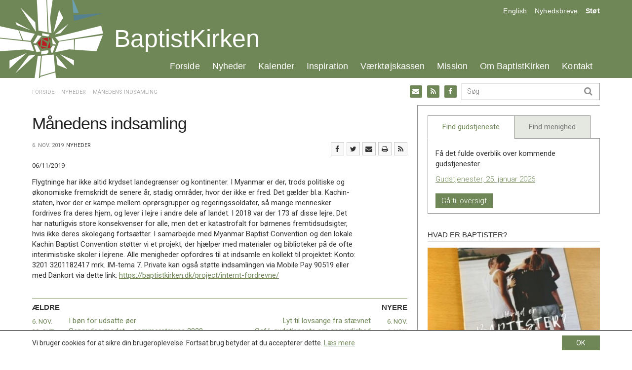

--- FILE ---
content_type: text/html; charset=UTF-8
request_url: https://baptistkirken.dk/maanedens-indsamling-21/
body_size: 20371
content:
<!DOCTYPE html><!--

 .oooooo..o           oooo   o8o       oooooooooo.                              .oooooo.    oooo                      o8o            
d8P'    `Y8           `888   `"'       `888'   `Y8b                            d8P'  `Y8b   `888                      `"'            
Y88bo.       .ooooo.   888  oooo        888      888  .ooooo.   .ooooo.       888            888   .ooooo.  oooo d8b oooo   .oooo.   
 `"Y8888o.  d88' `88b  888  `888        888      888 d88' `88b d88' `88b      888            888  d88' `88b `888""8P `888  `P  )88b  
     `"Y88b 888   888  888   888        888      888 888ooo888 888   888      888     ooooo  888  888   888  888      888   .oP"888  
oo     .d8P 888   888  888   888        888     d88' 888    .o 888   888      `88.    .88'   888  888   888  888      888  d8(  888  
8""88888P'  `Y8bod8P' o888o o888o      o888bood8P'   `Y8bod8P' `Y8bod8P'       `Y8bood8P'   o888o `Y8bod8P' d888b    o888o `Y888""8o 
                                                                                                                                     
--><html itemscope="itemscope" itemtype="http://schema.org/Article"lang="da-DK" xmlns="http://www.w3.org/1999/xhtml" class="frontend no-js"><head><meta charset="UTF-8" /><link rel="canonical" id="canonical" href="https://baptistkirken.dk" /><meta name="viewport" content="width=device-width, initial-scale=1, maximum-scale=1, minimum-scale=1.0, user-scalable=no, shrink-to-fit=no" /><script id="js-please" type="text/javascript">document.documentElement.className = document.documentElement.className.replace(/\bno-js\b/g,"")+"js";</script><meta name='robots' content='max-image-preview:large' />
<link rel='dns-prefetch' href='//ajax.googleapis.com' />
<link rel='dns-prefetch' href='//s.w.org' />
<!-- G: 2.2017.26, W: 5.8.12, P: 7.3.33, M: 50012, LUX --><title>Månedens indsamling | Baptistkirken i Danmark</title><meta name="robots" content="index,archive,follow" /><meta http-equiv="Content-Type" content="text/html;charset=UTF-8" /><meta http-equiv="Content-Script-Type" content="text/javascript" /><meta http-equiv="Content-Style-Type" content="text/css" /><meta http-equiv="X-UA-Compatible" content="IE=edge, chrome=1, requiresActiveX=TRUE" /><meta http-equiv="Pragma" content="no-cache" /><meta http-equiv="Cache-Ccontrol" content="no-cache" /><meta http-equiv="cleartype" content="on" /><meta name="HandheldFriendly" content="True" /><meta name="MobileOptimized" content="320" /><meta name="format-detection" content="telephone=yes" /><meta name="msapplication-tap-highlight" content="no" /><meta name="theme-color" content="#eeeeee" /><meta name="msapplication-navbutton-color" content="#eeeeee" /><meta name="apple-mobile-web-app-status-bar-style" content="#eeeeee" /><meta property="twitter:domain" content="Baptistkirken i Danmark" /><link rel="apple-touch-icon-precomposed" sizes="152x152" href="https://baptistkirken.dk/wp-content/framework/cache-image/feed-152x152.png" /><link rel="apple-touch-icon-precomposed" sizes="144x144" href="https://baptistkirken.dk/wp-content/framework/cache-image/feed-144x144.png" /><link rel="apple-touch-icon-precomposed" sizes="120x120" href="https://baptistkirken.dk/wp-content/framework/cache-image/feed-120x120.png" /><link rel="apple-touch-icon-precomposed" sizes="114x114" href="https://baptistkirken.dk/wp-content/framework/cache-image/feed-114x114.png" /><link rel="apple-touch-icon-precomposed" sizes="72x72" href="https://baptistkirken.dk/wp-content/framework/cache-image/feed-72x72.png" /><link rel="apple-touch-icon-precomposed" sizes="57x57" href="https://baptistkirken.dk/wp-content/framework/cache-image/feed-57x57.png" /><meta name="mobile-web-app-capable" content="yes" /><meta name="apple-mobile-web-app-capable" content="yes" /><meta name="apple-mobile-web-app-status-bar-style" content="black-translucent" /><meta name="googlebot" content="noodp" /><meta property="og:site_name" content="Baptistkirken i Danmark" /><meta property="og:locale" content="da_DK" /><meta name="twitter:title" content="Månedens indsamling" /><meta name="twitter:url" content="https://baptistkirken.dk/maanedens-indsamling-21/" /><meta property="og:title" content="Månedens indsamling" /><meta content="Månedens indsamling" property="dc:title" /><meta property="og:url" content="https://baptistkirken.dk/maanedens-indsamling-21/" /><meta name="name" content="Månedens indsamling" /><meta name="twitter:description" content="Flygtninge har ikke altid krydset landegrænser og kontinenter. I Myanmar er der, trods politiske og økonomiske fremskridt de senere år, stadig områder, hvor der ikke er fred. Det gælder bl.a. Kachin-staten, hvor der er kampe mellem oprørsgrupper og regeringssoldater, så mange mennesker fordrives fra deres hjem, og lever i lejre i andre dele af landet. I 2018 var der 173&hellip; Læs mere" /><meta property="og:description" content="Flygtninge har ikke altid krydset landegrænser og kontinenter. I Myanmar er der, trods politiske og økonomiske fremskridt de senere år, stadig områder, hvor der ikke er fred. Det gælder bl.a. Kachin-staten, hvor der er kampe mellem oprørsgrupper og regeringssoldater, så mange mennesker fordrives fra deres hjem, og lever i lejre i andre dele af landet. I 2018 var der 173&hellip; Læs mere" /><meta name="description" content="Flygtninge har ikke altid krydset landegrænser og kontinenter. I Myanmar er der, trods politiske og økonomiske fremskridt de senere år, stadig områder, hvor der ikke er fred. Det gælder bl.a. Kachin-staten, hvor der er kampe mellem oprørsgrupper og regeringssoldater, så mange mennesker fordrives fra deres hjem, og lever i lejre i andre dele af landet. I 2018 var der 173&hellip; Læs mere" /><meta name="abstract" content="Flygtninge har ikke altid krydset landegrænser og kontinenter. I Myanmar er der, trods politiske og økonomiske fremskridt de senere år, stadig områder, hvor der ikke er fred. Det gælder bl.a. Kachin-staten, hvor der er kampe mellem oprørsgrupper og regeringssoldater, så mange mennesker fordrives fra deres hjem, og lever i lejre i andre dele af landet. I 2018 var der 173&hellip; Læs mere" /><link rel="image_src" href="https://baptistkirken.dk/wp-content/themes/bid/images/social.png" /><meta property="og:image" content="https://baptistkirken.dk/wp-content/themes/bid/images/social.png" /><meta name="twitter:image" content="https://baptistkirken.dk/wp-content/themes/bid/images/social.png" /><meta property="og:image:width" content="1200" /><meta property="og:image:height" content="630" /><meta name="twitter:image:width" content="1200" /><meta name="twitter:image:height" content="630" /><meta name="twitter:card" content="summary" /><meta property="og:type" content="article" /><meta property="article:published_time" content="2019-11-06 15:33:10" /><meta property="profile:first_name" content="" /><meta property="profile:last_name" content="" /><meta property="profile:username" content="baptistkirkendk" /><meta property="article:author" content="https://baptistkirken.dk/author/baptistkirkendk/" /><meta property="article:section" content="Nyheder" /><meta name="keywords" content="Nyheder" /><meta name="msapplication-task" content="name=Nyheder;action-uri=https://baptistkirken.dk/nyheder/" /><link rel="shortcut icon" href="https://baptistkirken.dk/wp-content/themes/bid/images/favicon.ico" /><link rel="icon" type="image/png" sizes="196x196" href="https://baptistkirken.dk/wp-content/framework/cache-image/favicon-196x196.png" /><link rel="icon" type="image/png" sizes="160x160" href="https://baptistkirken.dk/wp-content/framework/cache-image/favicon-160x160.png" /><link rel="icon" type="image/png" sizes="96x96" href="https://baptistkirken.dk/wp-content/framework/cache-image/favicon-96x96.png" /><link rel="icon" type="image/png" sizes="32x32" href="https://baptistkirken.dk/wp-content/framework/cache-image/favicon-32x32.png" /><link rel="icon" type="image/png" sizes="16x16" href="https://baptistkirken.dk/wp-content/framework/cache-image/favicon-16x16.png" /><link rel="prerender" href="https://baptistkirken.dk" /><link rel="dns-prefetch" href="https://fonts.googleapis.com/" /><link rel="dns-prefetch" href="https://www.google-analytics.com/" /><link rel="dns-prefetch" href="https://www.facebook.com/" /><link rel="dns-prefetch" href="https://fbstatic-a.akamaihd.net/" /><link rel="dns-prefetch" href="https://static.ak.facebook.com/" /><link rel="dns-prefetch" href="https://onlinefundraising.dk/" /><link rel="prerender" href="https://baptistkirken.dk/indkaldelse-til-ekstra-landskonference/" /><link rel="prerender" href="https://baptistkirken.dk/tilmeldingsfrist-til-laeredagen-naermer-sig/" /><link rel="prerender" href="https://baptistkirken.dk/om/hvad-tror-baptister-paa/" /><link rel="prerender" href="https://baptistkirken.dk/kalender/gudstjenestetider/" /><link rel='stylesheet' id='wp-block-library-css'  href='https://baptistkirken.dk/wp-includes/css/dist/block-library/style.min.css' type='text/css' media='all' />
<link id="cached-css" rel="stylesheet" href="https://baptistkirken.dk/wp-content/framework/cache/min-2.2017.26-1.4.css" type="text/css" media="all" /><!-- start Simple Custom CSS and JS -->
<style type="text/css">
.slider-pro .desc-in {
	margin-top: 33% !important;
 	margin-left: auto !important;
 	margin-right: auto !important;
 	height: fit-content !important;
 	opacity: 1 !important;
}

.home .main-news .loop-post-1 {
  	border-top: 1px solid #e1e1e1;
	padding-top: 10px;
}
</style>
<!-- end Simple Custom CSS and JS -->
<noscript><link href="https://fonts.googleapis.com/css?family=Roboto:400,700,400italic,300,500&subset=latin" rel="stylesheet" type="text/css" /></noscript><!-- Google Analytics -->
<script>
window.ga=window.ga||function(){(ga.q=ga.q||[]).push(arguments)};ga.l=+new Date;
ga('create', 'UA-50839665-26', 'auto');
ga('send', 'pageview');
</script>
<script async src='https://www.google-analytics.com/analytics.js'></script>
<!-- End Google Analytics -->
<style id="wpforms-css-vars-root">
				:root {
					--wpforms-field-border-radius: 3px;
--wpforms-field-background-color: #ffffff;
--wpforms-field-border-color: rgba( 0, 0, 0, 0.25 );
--wpforms-field-text-color: rgba( 0, 0, 0, 0.7 );
--wpforms-label-color: rgba( 0, 0, 0, 0.85 );
--wpforms-label-sublabel-color: rgba( 0, 0, 0, 0.55 );
--wpforms-label-error-color: #d63637;
--wpforms-button-border-radius: 3px;
--wpforms-button-background-color: #066aab;
--wpforms-button-text-color: #ffffff;
--wpforms-field-size-input-height: 43px;
--wpforms-field-size-input-spacing: 15px;
--wpforms-field-size-font-size: 16px;
--wpforms-field-size-line-height: 19px;
--wpforms-field-size-padding-h: 14px;
--wpforms-field-size-checkbox-size: 16px;
--wpforms-field-size-sublabel-spacing: 5px;
--wpforms-field-size-icon-size: 1;
--wpforms-label-size-font-size: 16px;
--wpforms-label-size-line-height: 19px;
--wpforms-label-size-sublabel-font-size: 14px;
--wpforms-label-size-sublabel-line-height: 17px;
--wpforms-button-size-font-size: 17px;
--wpforms-button-size-height: 41px;
--wpforms-button-size-padding-h: 15px;
--wpforms-button-size-margin-top: 10px;

				}
			</style></head><body data-rsssl=1 id="body" class="post-template-default single single-post postid-7904 single-format-standard layout-standard sidebar-right has-widgets no-thumb passive-cookie no-tagline" data-id="7904" data-author="4" data-nonce="80f6153c85" data-size="any"><span id="top" class="invisible"></span><div class="sr-only"><a href="#content">Spring menu over og gå til indhold</a><a href="https://baptistkirken.dk">Vend tilbage til forsiden</a><a href="https://baptistkirken.dk/tilgaengelighed/" class="sr-only">Gå til vores guide for tilgængelighed</a><ul id="menu-menu" class="menu"><li data-id="490" class="main-menu-item menu-item-depth-0 menu-item-id-490 nav-item-490 pointer menu-item menu-item-type-custom menu-item-object-custom menu-item-home"><a data-id="490" href="https://baptistkirken.dk/" class="menu-link main-menu-link"><dfn class="sr-only">1.0: </dfn>Forside</a></li><li data-id="871" class="main-menu-item menu-item-depth-0 menu-item-id-871 nav-item-873 pointer menu-item menu-item-type-post_type menu-item-object-page current_page_parent"><a data-id="871" href="https://baptistkirken.dk/nyheder/" class="menu-link main-menu-link"><dfn class="sr-only">2.0: </dfn>Nyheder</a></li><li data-id="470" class="main-menu-item menu-item-depth-0 menu-item-id-470 nav-item-473 pointer menu-item menu-item-type-post_type menu-item-object-page"><a data-id="470" href="https://baptistkirken.dk/kalender/" class="menu-link main-menu-link"><dfn class="sr-only">3.0: </dfn>Kalender</a></li><li data-id="468" class="main-menu-item menu-item-depth-0 menu-item-id-468 nav-item-474 pointer menu-item menu-item-type-post_type menu-item-object-page"><a data-id="468" href="https://baptistkirken.dk/inspiration/" class="menu-link main-menu-link"><dfn class="sr-only">4.0: </dfn>Inspiration</a></li><li data-id="52" class="main-menu-item menu-item-depth-0 menu-item-id-52 nav-item-343 pointer menu-item menu-item-type-post_type menu-item-object-page"><a data-id="52" href="https://baptistkirken.dk/vaerktojskassen/" class="menu-link main-menu-link"><dfn class="sr-only">5.0: </dfn>Værktøjskassen</a></li><li data-id="12" class="main-menu-item menu-item-depth-0 menu-item-id-12 nav-item-304 pointer menu-item menu-item-type-post_type menu-item-object-page"><a data-id="12" href="https://baptistkirken.dk/mission/" class="menu-link main-menu-link"><dfn class="sr-only">6.0: </dfn>Mission</a></li><li data-id="11" class="main-menu-item menu-item-depth-0 menu-item-id-11 nav-item-309 pointer menu-item menu-item-type-post_type menu-item-object-page"><a data-id="11" href="https://baptistkirken.dk/om/" class="menu-link main-menu-link"><dfn class="sr-only">7.0: </dfn>Om BaptistKirken</a></li><li data-id="466" class="main-menu-item menu-item-depth-0 menu-item-id-466 nav-item-738 pointer menu-item menu-item-type-post_type menu-item-object-page"><a data-id="466" href="https://baptistkirken.dk/kontakt/" class="menu-link main-menu-link"><dfn class="sr-only">8.0: </dfn>Kontakt</a></li>
</ul><ul id="menu-menu-1" class="menu"><li data-id="490" class="main-menu-item menu-item-depth-0 menu-item-id-490 nav-item-490 pointer menu-item menu-item-type-custom menu-item-object-custom menu-item-home"><a data-id="490" href="https://baptistkirken.dk/" class="menu-link main-menu-link"><dfn class="sr-only">9.0: </dfn>Forside</a></li><li data-id="871" class="main-menu-item menu-item-depth-0 menu-item-id-871 nav-item-873 pointer menu-item menu-item-type-post_type menu-item-object-page current_page_parent"><a data-id="871" href="https://baptistkirken.dk/nyheder/" class="menu-link main-menu-link"><dfn class="sr-only">10.0: </dfn>Nyheder</a></li><li data-id="470" class="main-menu-item menu-item-depth-0 menu-item-id-470 nav-item-473 pointer menu-item menu-item-type-post_type menu-item-object-page"><a data-id="470" href="https://baptistkirken.dk/kalender/" class="menu-link main-menu-link"><dfn class="sr-only">11.0: </dfn>Kalender</a></li><li data-id="468" class="main-menu-item menu-item-depth-0 menu-item-id-468 nav-item-474 pointer menu-item menu-item-type-post_type menu-item-object-page"><a data-id="468" href="https://baptistkirken.dk/inspiration/" class="menu-link main-menu-link"><dfn class="sr-only">12.0: </dfn>Inspiration</a></li><li data-id="52" class="main-menu-item menu-item-depth-0 menu-item-id-52 nav-item-343 pointer menu-item menu-item-type-post_type menu-item-object-page"><a data-id="52" href="https://baptistkirken.dk/vaerktojskassen/" class="menu-link main-menu-link"><dfn class="sr-only">13.0: </dfn>Værktøjskassen</a></li><li data-id="12" class="main-menu-item menu-item-depth-0 menu-item-id-12 nav-item-304 pointer menu-item menu-item-type-post_type menu-item-object-page"><a data-id="12" href="https://baptistkirken.dk/mission/" class="menu-link main-menu-link"><dfn class="sr-only">14.0: </dfn>Mission</a></li><li data-id="11" class="main-menu-item menu-item-depth-0 menu-item-id-11 nav-item-309 pointer menu-item menu-item-type-post_type menu-item-object-page"><a data-id="11" href="https://baptistkirken.dk/om/" class="menu-link main-menu-link"><dfn class="sr-only">15.0: </dfn>Om BaptistKirken</a></li><li data-id="466" class="main-menu-item menu-item-depth-0 menu-item-id-466 nav-item-738 pointer menu-item menu-item-type-post_type menu-item-object-page"><a data-id="466" href="https://baptistkirken.dk/kontakt/" class="menu-link main-menu-link"><dfn class="sr-only">16.0: </dfn>Kontakt</a></li>
</ul><dfn>Næste indlæg: </dfn><a href="https://baptistkirken.dk/lyt-til-lovsange-fra-staevnet/" rel="next">Lyt til lovsange fra stævnet</a><dfn>Forrige indlæg: </dfn><a href="https://baptistkirken.dk/i-boen-for-udsatte-oeer/" rel="prev">I bøn for udsatte øer</a><form role="search" method="get"><input aria-label="Søg på baptistkirken.dk. Hvad søger du?" aria-required="true" type="search" value="" name="s" /><input aria-label="Start søgning" type="submit" value="Søg" /></form></div><div id="off-screen-outer"><div id="off-screen-main" role="article"><nav aria-hidden="true" id="service" class="hidden-xs layout-head" data-xs_order="1" data-sm_order="1"><div class="container"><div class="row"><div class="col-xs-12"><div class="inside"><div class="row"><div class="col-sm-6 layout-left"></div><div class="col-sm-6 layout-right-sm"><div class="servicemenu"><ul id="menu-service" class="inline-item-xs inline-item-sm service-right link-wrap"><li data-id="461" class="main-menu-item menu-item-depth-0 menu-item-id-461 nav-item-461 pointer menu-item menu-item-type-custom menu-item-object-custom"><a data-id="461" href="#" class="menu-link link-anchor main-menu-link"><dfn class="sr-only">17.0: </dfn>English</a></li><li data-id="658" class="main-menu-item menu-item-depth-0 menu-item-id-658 nav-item-661 pointer menu-item menu-item-type-post_type menu-item-object-page"><a data-id="658" href="https://baptistkirken.dk/nyheder/nyhedsbreve/" class="menu-link main-menu-link"><dfn class="sr-only">18.0: </dfn>Nyhedsbreve</a></li><li data-id="105" class="main-menu-item menu-item-depth-0 menu-item-id-105 nav-item-1409 pointer menu-item menu-item-type-post_type menu-item-object-page"><a data-id="105" href="https://baptistkirken.dk/mission/projekter/" class="menu-link main-menu-link"><dfn class="sr-only">19.0: </dfn>Støt</a></li>
</ul></div></div></div></div></div></div></div></nav><header aria-hidden="true" id="header" class="hidden-xs layout-head" role="banner" data-xs_order="2" data-sm_order="2"><div class="container"><div class="row"><div class="col-xs-12"><div class="inside"><div class="row"><div class="col-xs-12 layout-center"><div aria-hidden="true" id="logo" class="link-box" itemscope="itemscope" itemtype="http://schema.org/Organization"><a class="logo-text nonblank" itemprop="url" href="https://baptistkirken.dk" rel="home"><span>Baptistkirken i Danmark</span><img class="logo-img" itemprop="logo" alt="Baptistkirken i Danmark" src="https://baptistkirken.dk/wp-content/themes/bid/images/logo.png" width="244" height="158" /></a></div><h1 class="logo-name"><a href="https://baptistkirken.dk">BaptistKirken</a></h1><div id="primary" class="menu-menu-container"><ul id="menu-menu-2" class="list-item-xs inline-item-sm primary"><li data-id="490" class="main-menu-item menu-item-depth-0 menu-item-id-490 nav-item-490 pointer menu-item menu-item-type-custom menu-item-object-custom menu-item-home"><a data-id="490" href="https://baptistkirken.dk/" class="menu-link main-menu-link"><dfn class="sr-only">20.0: </dfn>Forside</a></li><li data-id="871" class="main-menu-item menu-item-depth-0 menu-item-id-871 nav-item-873 pointer menu-item menu-item-type-post_type menu-item-object-page current_page_parent menu-item-has-children menu-item-has-mega"><a data-id="871" href="https://baptistkirken.dk/nyheder/" class="menu-link main-menu-link"><dfn class="sr-only">21.0: </dfn>Nyheder</a><ul class="sub-menu"><li class="sub-menu-item nav-item-func"><div class="mega-menu mega-news"><div class="row"><div class="col-sm-6 mega-left"><a href="https://baptistkirken.dk/nyheder/" title="Se seneste nyheder"><h4>Nyheder</h4></a><p>BaptistKirken.dk samler store og små nyheder fra ind- og udland.</p><div class="nav-aktuelt"><ul class="list-item-xs list-item-sm tap-aktuelt"><li class="menu-item ellipsis li-aktuelt even"><span><time class="entry-date date updated" itemprop="datePublished" title="Udgivet den 14. jan. 2026 kl. 14:23" datetime="2026-01-14 02:23">14. jan.</time></span> - <a href="https://baptistkirken.dk/indkaldelse-til-ekstra-landskonference/" title="Indkaldelse til ekstra Landskonference">Indkaldelse til ekstra Landskonference</a></li><li class="menu-item ellipsis li-aktuelt odd"><span><time class="entry-date date updated" itemprop="datePublished" title="Udgivet den 14. jan. 2026 kl. 14:23" datetime="2026-01-14 02:23">14. jan.</time></span> - <a href="https://baptistkirken.dk/tilmeldingsfrist-til-laeredagen-naermer-sig/" title="Tilmeldingsfrist til læredagen nærmer sig">Tilmeldingsfrist til læredagen nærmer sig</a></li><li class="menu-item ellipsis li-aktuelt even"><span><time class="entry-date date updated" itemprop="datePublished" title="Udgivet den 14. jan. 2026 kl. 14:22" datetime="2026-01-14 02:22">14. jan.</time></span> - <a href="https://baptistkirken.dk/inspirationsdoegn-paa-trinity/" title="Inspirationsdøgn på Trinity">Inspirationsdøgn på Trinity</a></li><li class="menu-item ellipsis li-aktuelt odd"><span><time class="entry-date date updated" itemprop="datePublished" title="Udgivet den 14. jan. 2026 kl. 14:22" datetime="2026-01-14 02:22">14. jan.</time></span> - <a href="https://baptistkirken.dk/sovesale-i-musema/" title="Sovesale i Musema">Sovesale i Musema</a></li><li class="menu-item ellipsis li-aktuelt even"><span><time class="entry-date date updated" itemprop="datePublished" title="Udgivet den 14. jan. 2026 kl. 14:21" datetime="2026-01-14 02:21">14. jan.</time></span> - <a href="https://baptistkirken.dk/julemarked-og-julegaver/" title="Julemarked og julegaver">Julemarked og julegaver</a></li><li class="menu-item ellipsis li-aktuelt odd"><span><time class="entry-date date updated" itemprop="datePublished" title="Udgivet den 14. jan. 2026 kl. 14:20" datetime="2026-01-14 02:20">14. jan.</time></span> - <a href="https://baptistkirken.dk/er-du-praest-eller-laegpraedikant-saa-vil-vi-gerne-udfordre-dig/" title="Er du præst eller lægprædikant? Så vil vi gerne udfordre dig!">Er du præst eller lægprædikant? Så vil vi gerne udfordre dig!</a></li></ul></div><div class="clearfix"></div></div><div class="col-sm-6"><h4>Bliv orienteret</h4><p>Modtag vores ugentlige nyhedsbrev.</p><form action="https://baptistkirken.uxmail.io/handlers/post/" id="ubivox" method="post" class="form-horizontal move-label mailchimp"> <input type="hidden" name="action" value="subscribe" /> <input type="hidden" name="lists" value="83943" /> <div class="form-group form-fname"> <label class="col-xs-3 col-sm-4 control-label" for="email_address_id">Email</label> <div class="col-xs-9 col-sm-8 control-input"><input type="text" class="form-control" value="" name="email_address" id="email_address_id" placeholder="Din email"></div> </div> <div class="form-group form-btn"> <div class="col-xs-offset-3 col-xs-6 col-sm-offset-4 col-sm-4 control-input"><input type="submit" class="btn btn-local" value="Tilmeld"></div> </div></form><a href="https://baptistkirken.dk/nyheder/nyhedsbreve/" title="Se seneste nyhedsbreve"><h4>Nyhedsbrevsarkiv</h4></a><div class="nav-newsletter"><ul class="list-item-xs list-item-sm tap-newsletter"><li class="menu-item li-newsletter ellipsis even"><a href="https://baptistkirken.dk/newsletter/baptistkirkens-nyhedsbrev-uge-3-2026/" title="BaptistKirkens nyhedsbrev uge 3, 2026">BaptistKirkens nyhedsbrev uge 3, 2026</a></li><li class="menu-item li-newsletter ellipsis odd"><a href="https://baptistkirken.dk/newsletter/baptistkirkens-nyhedsbrev-uge-2-2026/" title="BaptistKirkens nyhedsbrev uge 2, 2026">BaptistKirkens nyhedsbrev uge 2, 2026</a></li><li class="menu-item li-newsletter ellipsis even"><a href="https://baptistkirken.dk/newsletter/baptistkirkens-nyhedsbrev-uge-51-2025/" title="BaptistKirkens nyhedsbrev uge 51, 2025">BaptistKirkens nyhedsbrev uge 51, 2025</a></li></ul></div><div class="clearfix"></div></div></div></div></li></ul></li><li data-id="470" class="main-menu-item menu-item-depth-0 menu-item-id-470 nav-item-473 pointer menu-item menu-item-type-post_type menu-item-object-page menu-item-has-children menu-item-has-mega"><a data-id="470" href="https://baptistkirken.dk/kalender/" class="menu-link main-menu-link"><dfn class="sr-only">22.0: </dfn>Kalender</a><ul class="sub-menu"><li class="sub-menu-item nav-item-func"><div class="mega-menu mega-calendar"><div class="row"><div class="col-sm-6 mega-left"><a href="https://baptistkirken.dk/kalender/" title="Gå til kalenderen"><h4>Kalender</h4></a><p>Listen af kommende arrangementer tæller:</p><div class="nav-gudstjeneste"><ul class="list-item-xs list-item-sm tap-gudstjeneste"><li class="menu-item ellipsis li-gudstjeneste even"><a href="https://baptistkirken.dk/events/event/laeredag-om-kirkens-moede-med-lgbt-personer/" title="Læredag om kirkens møde med LGBT+ personer">Læredag om kirkens møde med LGBT+ personer</a><span><time itemprop="startDate" content="2026-01-31CET10.30" title="Finder sted den 31. jan. 2026 kl. 10.30">31. jan. kl. 10.30 - 17.30</time></span></li><li class="menu-item ellipsis li-gudstjeneste odd"><a href="https://baptistkirken.dk/events/event/praestekonvent-3/" title="Præstekonvent">Præstekonvent</a><span><time itemprop="startDate" content="2026-03-12CET00.00" title="Finder sted den 12. mar. 2026">12. mar. - 14. mar.</time></span></li><li class="menu-item ellipsis li-gudstjeneste even"><a href="https://baptistkirken.dk/events/event/inspirationsdoegn/" title="Inspirationsdøgn">Inspirationsdøgn</a><span><time itemprop="startDate" content="2026-04-24CEST17.00" title="Finder sted den 24. apr. 2026 kl. 17.00">24. apr. - 25. apr.</time></span></li><li class="menu-item ellipsis li-gudstjeneste odd"><a href="https://baptistkirken.dk/events/event/landskonference-4/" title="Landskonference">Landskonference</a><span><time itemprop="startDate" content="2026-10-03CEST00.00" title="Finder sted den 3. okt. 2026">03. okt.</time></span></li></ul></div><div class="clearfix"></div></div><div class="col-sm-6"><a href="https://baptistkirken.dk/kalender/gudstjenestetider/" title="Gå til kalenderen for gudstjenester"><h4>Gudstjenestetider</h4></a><p>Få overblik over hvor og hvornår vi fejrer gudstjeneste.</p><div class="nav-gudstjeneste"><ul class="list-item-xs list-item-sm tap-gudstjeneste"><li class="menu-item ellipsis li-gudstjeneste even"><a href="https://baptistkirken.dk/kalender/gudstjenestetider/?date=18-01-2026" title="Gudstjenester, 18. januar 2026">Gudstjenester, 18. januar 2026</a><span>18. jan.</span></li><li class="menu-item ellipsis li-gudstjeneste odd"><a href="https://baptistkirken.dk/kalender/gudstjenestetider/?date=25-01-2026" title="Gudstjenester, 25. januar 2026">Gudstjenester, 25. januar 2026</a><span>25. jan.</span></li></ul></div><div class="clearfix"></div><br/><a class="btn" href="https://baptistkirken.dk/kalender/gudstjenestetider/">Se kommende gudstjenester</a></div></div></div></li></ul></li><li data-id="468" class="main-menu-item menu-item-depth-0 menu-item-id-468 nav-item-474 pointer menu-item menu-item-type-post_type menu-item-object-page menu-item-has-children menu-item-has-mega"><a data-id="468" href="https://baptistkirken.dk/inspiration/" class="menu-link main-menu-link"><dfn class="sr-only">23.0: </dfn>Inspiration</a><ul class="sub-menu"><li class="sub-menu-item nav-item-func"><div class="mega-menu mega-inspiration"><div class="row"><div class="col-sm-6 mega-left"><a href="https://baptistkirken.dk/inspiration/" title="Se seneste inspiration"><h4>Inspiration</h4></a><p>Her finder du indhold til inspiration og opbyggelse.</p><div class="nav-inspiration"><ul class="list-item-xs list-item-sm tap-inspiration"><li class="menu-item ellipsis li-inspiration even"><a href="https://baptistkirken.dk/vaerktoj/idebank-forslag-til-materiale-til-bibel-og-samtalegrupper/" title="Idebank – forslag til materiale til bibel- og samtalegrupper">Idebank – forslag til materiale til bibel- og samtalegrupper</a></li><li class="menu-item ellipsis li-inspiration odd"><a href="https://baptistkirken.dk/vaerktoj/dansk-baptisme-og-tysk-nazisme/" title="Dansk baptisme og tysk nazisme">Dansk baptisme og tysk nazisme</a></li><li class="menu-item ellipsis li-inspiration even"><a href="https://baptistkirken.dk/vaerktoj/perspektiver-paa-den-kristne-nadver/" title="Perspektiver på den kristne nadver">Perspektiver på den kristne nadver</a></li><li class="menu-item ellipsis li-inspiration odd"><a href="https://baptistkirken.dk/vaerktoj/faelleserklaeringen-2019-2024-idekatalog/" title="Fælleserklæringen 2019-2024 &#8211; Idékatalog">Fælleserklæringen 2019-2024 &#8211; Idékatalog</a></li><li class="menu-item ellipsis li-inspiration even"><a href="https://baptistkirken.dk/vaerktoj/liv-i-faellesskab/" title="Liv i fællesskab">Liv i fællesskab</a></li><li class="menu-item ellipsis li-inspiration odd"><a href="https://baptistkirken.dk/vaerktoj/bibelhalvmaraton/" title="Bibelhalvmaraton">Bibelhalvmaraton</a></li></ul></div><div class="clearfix"></div></div><div class="col-sm-6"><h4><a href="https://baptistkirken.dk/inspiration/teologisk-forum/">Teologisk Forum</a></h4><p>Teologisk Forum er BaptistKirkens teologiske arbejdsgruppe.</p><p>Læs mere om Teologisk Forums arbejde <a href="https://baptistkirken.dk/inspiration/teologisk-forum/">her</a>.</p><hr/><h4><a href="http://baptist.dk/">baptist.dk</a></h4><p>baptist.dk udkommer fem gange årligt og belyser temaer indenfor: teologi, personer, debat, kirkeliv og internationalt.</p><p><a href="http://baptist.dk/">Læs mere på baptist.dk</a></p></div></div></div></li></ul></li><li data-id="52" class="main-menu-item menu-item-depth-0 menu-item-id-52 nav-item-343 pointer menu-item menu-item-type-post_type menu-item-object-page menu-item-has-children menu-item-has-mega"><a data-id="52" href="https://baptistkirken.dk/vaerktojskassen/" class="menu-link main-menu-link"><dfn class="sr-only">24.0: </dfn>Værktøjskassen</a><ul class="sub-menu"><li class="sub-menu-item nav-item-func"><div class="mega-menu mega-resource"><div class="row"><div class="col-sm-6 mega-left"><a href="https://baptistkirken.dk/vaerktojskassen/" title="Gå til værktøjskassen"><h4>Værktøjskassen</h4></a><p>Værktøjskassen henvender sig til ansatte og frivillige medarbejdere i BaptistKirken, og indeholder praktiske oplysninger om:</p><div class="nav-terms nav-context"><ul class="list-item-xs list-item-sm tap-context"><li class="menu-item ellipsis li-dokumenter"><a href="https://baptistkirken.dk/vaerktojskassen/?post_type=resource&taxonomy=context&term=dokumenter" title="Dokumenter">Dokumenter</a></li><li class="menu-item ellipsis li-grafik"><a href="https://baptistkirken.dk/vaerktojskassen/?post_type=resource&taxonomy=context&term=grafik" title="Grafik">Grafik</a></li><li class="menu-item ellipsis li-vedtaegter-og-regler"><a href="https://baptistkirken.dk/vaerktojskassen/?post_type=resource&taxonomy=context&term=vedtaegter-og-regler" title="Vedtægter og regler">Vedtægter og regler</a></li><li class="menu-item ellipsis li-oekonomi"><a href="https://baptistkirken.dk/vaerktojskassen/?post_type=resource&taxonomy=context&term=oekonomi" title="Økonomi / Ansættelser">Økonomi / Ansættelser</a></li></ul></div><div class="clearfix"></div></div><div class="col-sm-6"><h4>Søg i værktøjskassen</h4><div role="group" aria-labelledby="ajaxlabel" class="query-nav"><span id="ajaxlabel" class="sr-only">Søg</span><form role="search" method="get" class="searchform-wrapper searchform-alternate" action="https://baptistkirken.dk/vaerktojskassen/"><div class="searchform"><input type="search" class="searchinput clearme form-control" value="" name="search" placeholder="Indsæt søgeord"/><input type="submit" class="searchsubmit" value="Søg og du skal finde" /><i class="icon-search fa fa-search"></i><div class="searchsubmit-background"></div></div></form></div><br/><h4>Populært indhold</h4><div class="nav-popular"><ul class="list-item-xs list-item-sm tap-popular"><li class="menu-item ellipsis li-popular even"><a href="https://baptistkirken.dk/vaerktoj/menighedsforsendelse-29-oktober-2025/" title="Menighedsforsendelse 29. oktober 2025">Menighedsforsendelse 29. oktober 2025</a></li><li class="menu-item ellipsis li-popular odd"><a href="https://baptistkirken.dk/vaerktoj/menighedsforsendelse-22-oktober-2025/" title="Menighedsforsendelse 22. oktober 2025">Menighedsforsendelse 22. oktober 2025</a></li><li class="menu-item ellipsis li-popular even"><a href="https://baptistkirken.dk/vaerktoj/menighedsforsendelse-17-september-2025/" title="Menighedsforsendelse 17. september 2025">Menighedsforsendelse 17. september 2025</a></li><li class="menu-item ellipsis li-popular odd"><a href="https://baptistkirken.dk/vaerktoj/menighedsforsendelse-3-september-2025/" title="Menighedsforsendelse 3. september 2025">Menighedsforsendelse 3. september 2025</a></li><li class="menu-item ellipsis li-popular even"><a href="https://baptistkirken.dk/vaerktoj/menighedsforsendelse-27-august-2025/" title="Menighedsforsendelse 27. august 2025">Menighedsforsendelse 27. august 2025</a></li><li class="menu-item ellipsis li-popular odd"><a href="https://baptistkirken.dk/vaerktoj/menighedsforsendelse-8-oktober-2025/" title="Menighedsforsendelse 8. oktober 2025">Menighedsforsendelse 8. oktober 2025</a></li></ul></div><div class="clearfix"></div></div></div></div></li></ul></li><li data-id="12" class="main-menu-item menu-item-depth-0 menu-item-id-12 nav-item-304 pointer menu-item menu-item-type-post_type menu-item-object-page menu-item-has-children menu-item-has-mega"><a data-id="12" href="https://baptistkirken.dk/mission/" class="menu-link main-menu-link"><dfn class="sr-only">25.0: </dfn>Mission</a><ul class="sub-menu"><li class="sub-menu-item nav-item-func"><div class="mega-menu mega-mission"><div class="row"><div class="col-sm-6 mega-left"><a href="https://baptistkirken.dk/mission/" title="Læs om mission"><h4>Mission</h4></a><p>BaptistKirken driver flere forskellige projekter, og du kan her læse mere om de enkelte, samt om hvordan du kan være med.</p><a class="btn" href="https://baptistkirken.dk/mission/">Læs om BaptistKirkens projekter</a></div><div class="col-sm-3 mega-left"><a href="https://baptistkirken.dk/mission/projekter/" title="Se alle projekter"><h4>Lande</h4></a><div class="nav-terms nav-location"><ul class="list-item-xs list-item-sm tap-location"><li class="menu-item ellipsis li-burundi"><a href="https://baptistkirken.dk/mission/projekter/?post_type=project&taxonomy=location&term=burundi" title="Burundi">Burundi</a></li><li class="menu-item ellipsis li-danmark"><a href="https://baptistkirken.dk/mission/projekter/?post_type=project&taxonomy=location&term=danmark" title="Danmark">Danmark</a></li><li class="menu-item ellipsis li-myanmar"><a href="https://baptistkirken.dk/mission/projekter/?post_type=project&taxonomy=location&term=myanmar" title="Myanmar">Myanmar</a></li><li class="menu-item ellipsis li-rwanda"><a href="https://baptistkirken.dk/mission/projekter/?post_type=project&taxonomy=location&term=rwanda" title="Rwanda">Rwanda</a></li></ul></div><div class="clearfix"></div></div><div class="col-sm-3"><a href="https://baptistkirken.dk/mission/projekter/" title="Se alle projekter"><h4>Ansvarlige</h4></a><div class="nav-terms nav-sector"><ul class="list-item-xs list-item-sm tap-sector"><li class="menu-item ellipsis li-baptistkirken"><a href="https://baptistkirken.dk/mission/projekter/baptistkirkens/" title="BaptistKirken">BaptistKirken</a></li><li class="menu-item ellipsis li-baptistkirken"><a href="https://baptistkirken.dk/menighedernes/" title="Menighederne">Menighederne</a></li></ul></div><div class="clearfix"></div></div></div></div></li></ul></li><li data-id="11" class="main-menu-item menu-item-depth-0 menu-item-id-11 nav-item-309 pointer menu-item menu-item-type-post_type menu-item-object-page"><a data-id="11" href="https://baptistkirken.dk/om/" class="menu-link main-menu-link"><dfn class="sr-only">26.0: </dfn>Om BaptistKirken</a></li><li data-id="466" class="main-menu-item menu-item-depth-0 menu-item-id-466 nav-item-738 pointer menu-item menu-item-type-post_type menu-item-object-page menu-item-has-children menu-item-has-mega"><a data-id="466" href="https://baptistkirken.dk/kontakt/" class="menu-link main-menu-link"><dfn class="sr-only">27.0: </dfn>Kontakt</a><ul class="sub-menu"><li class="sub-menu-item nav-item-func"><div class="mega-menu mega-contact"><div class="row"><div class="col-sm-4 mega-left"><a href="https://baptistkirken.dk/kontakt/menigheder/" title="Se alle menighederne"><h4>Menigheder</h4></a><p>Indsæt din adresse og find din nærmeste menighed</p><form role="search" method="get" id="venue-form" class="searchform-wrapper" action="https://baptistkirken.dk/kontakt/menigheder/"><div class="searchform"><input type="search" id="venue-search-field" class="searchinput clearme" value="" placeholder="Indsæt adresse her" name="find_map"/><input type="submit" class="searchsubmit" value="Søg" /><i class="icon-search fa fa-search"></i><div class="searchsubmit-background"></div></div><input type="hidden" id="lat-geolocaiton" name="lat" value="" /><input type="hidden" id="long-geolocaiton" name="long" value="" /><div class="clearfix"></div></form><div class="form-horizontal form-geolocation"><div class="form-group"><div class="col-sm-10 col-sm-offset-2 control-input input-geolocation"><div class="checkbox"><label><input type="checkbox" name="geolocation" value="on" id="search-geolocation"> <span>Brug din placering</span></label></div></div></div><div class="form-group"><div class="col-sm-10 col-sm-offset-2"><div id="result-geolocation"></div></div></div></div><br/><a class="btn" href="https://baptistkirken.dk/kontakt/menigheder/">Se alle menighederne</a></div><div class="col-sm-4 mega-left"><a href="https://baptistkirken.dk/kontakt/struktur-og-ledelse/"><h4>BaptistKirken</h4></a><ul class="list-item-xs list-item-sm"><li><a href="https://baptistkirken.dk/kontakt/struktur-og-ledelse/ansatte/">Ansatte</a></li><li><a href="https://baptistkirken.dk/kontakt/struktur-og-ledelse/ledelse/">Ledelse</a></li><li><a href="https://baptistkirken.dk/kontakt/struktur-og-ledelse/udvalg/">Udvalg</a></li></ul><hr/><a href="https://baptistkirken.dk/kontakt/partnere/"><h4>Partnere</h4></a><ul class="list-item-xs list-item-sm"><li><a href="https://baptistkirken.dk/kontakt/partnere/faelleskirkelige/">Fælleskirkelige</a></li><li><a href="https://baptistkirken.dk/kontakt/partnere/int-baptister/">Int. baptister</a></li></ul><hr/><a href="https://baptistkirken.dk/kontakt/samarbejde/"><h4>Samarbejde</h4></a></div><div class="col-sm-4"><a href="https://baptistkirken.dk/kontakt/landsorganisationer/"><h4>Landsorganisationer</h4></a><ul class="list-item-xs list-item-sm"><li><a href="https://baptistkirken.dk/kontakt/landsorganisationer/baptisternes-boerne-og-ungdomsforbund/">Baptisternes Børne- og Ungdomsforbund</a></li><li><a href="https://baptistkirken.dk/kontakt/landsorganisationer/danske-baptister-for-sundhed-og-udvikling/">Danske Baptister for Sundhed og Udvikling</a></li><li><a href="https://baptistkirken.dk/kontakt/landsorganisationer/danske-baptisters-kvindenetvaerk/">Danske Baptisters Kvindenetværk</a></li><li><a href="https://baptistkirken.dk/kontakt/landsorganisationer/danske-baptisters-spejderkorps/">Danske Baptisters Spejderkorps</a></li><li><a href="https://baptistkirken.dk/kontakt/landsorganisationer/landsgildet/">Landsgildet</a></li><li><a href="https://baptistkirken.dk/kontakt/landsorganisationer/landsorganisationer/">Landsorganisationer</a></li><li><a href="https://baptistkirken.dk/kontakt/landsorganisationer/skoler/">Skoler</a></li></ul></div></div></div></li></ul></li>
</ul></div></div></div></div></div></div></div></header><nav aria-hidden="true" id="subnavigation" class="hidden-xs layout-head" data-xs_order="4" data-sm_order="4"><div class="container"><div class="row"><div class="col-xs-12"><div class="inside"><div class="row"><div class="col-sm-6 col-md-7 layout-left"><ul aria-hidden="true" class="breadcrumbs inline-item-xs inline-item-sm"><li class="bread-home"><a class="breadcrumb-home" href="https://baptistkirken.dk">Forside</a></li><li class="bread-news"><a href="https://baptistkirken.dk/nyheder/">Nyheder</a></li><li class="bread-title">Månedens indsamling</li></ul><div class="clearfix"></div></div><div class="col-sm-6 col-md-5 layout-right-sm"><form role="search" method="get" class="searchform-wrapper" action="https://baptistkirken.dk"><div class="searchform"><input type="search" class="searchinput clearme" value="" placeholder="Søg" name="s" list="query"/><datalist id="query"><option value="Indkaldelse til ekstra Landskonference"><time class="entry-date date updated" itemprop="datePublished" title="Udgivet den 14. jan. 2026 kl. 14:23" datetime="2026-01-14 02:23">14. jan.</time></option><option value="Tilmeldingsfrist til læredagen nærmer sig"><time class="entry-date date updated" itemprop="datePublished" title="Udgivet den 14. jan. 2026 kl. 14:23" datetime="2026-01-14 02:23">14. jan.</time></option><option value="Inspirationsdøgn på Trinity"><time class="entry-date date updated" itemprop="datePublished" title="Udgivet den 14. jan. 2026 kl. 14:22" datetime="2026-01-14 02:22">14. jan.</time></option><option value="Sovesale i Musema"><time class="entry-date date updated" itemprop="datePublished" title="Udgivet den 14. jan. 2026 kl. 14:22" datetime="2026-01-14 02:22">14. jan.</time></option><option value="Julemarked og julegaver"><time class="entry-date date updated" itemprop="datePublished" title="Udgivet den 14. jan. 2026 kl. 14:21" datetime="2026-01-14 02:21">14. jan.</time></option><option value="Er du præst eller lægprædikant? Så vil vi gerne udfordre dig!"><time class="entry-date date updated" itemprop="datePublished" title="Udgivet den 14. jan. 2026 kl. 14:20" datetime="2026-01-14 02:20">14. jan.</time></option><option value="Den stille vækkelse: Unge vælger dåb og kirke til"><time class="entry-date date updated" itemprop="datePublished" title="Udgivet den 14. jan. 2026 kl. 14:19" datetime="2026-01-14 02:19">14. jan.</time></option><option value="Der var kun ståpladser tilbage i Korskirken: Ole Lundegaard fik en afsked, der gik i hjertet"><time class="entry-date date updated" itemprop="datePublished" title="Udgivet den 14. jan. 2026 kl. 14:19" datetime="2026-01-14 02:19">14. jan.</time></option><option value="Nytårshilsen fra BaptistKirkens ledelse"><time class="entry-date date updated" itemprop="datePublished" title="Udgivet den 7. jan. 2026 kl. 13:55" datetime="2026-01-07 01:55">7. jan.</time></option><option value="Læredag om kirkens møde med LGBT+ personer"><time class="entry-date date updated" itemprop="datePublished" title="Udgivet den 7. jan. 2026 kl. 13:54" datetime="2026-01-07 01:54">7. jan.</time></option><option value="Sommerhøjskole i Rebild 2026"><time class="entry-date date updated" itemprop="datePublished" title="Udgivet den 7. jan. 2026 kl. 13:53" datetime="2026-01-07 01:53">7. jan.</time></option><option value="Håb varmer Ukraine"><time class="entry-date date updated" itemprop="datePublished" title="Udgivet den 7. jan. 2026 kl. 13:53" datetime="2026-01-07 01:53">7. jan.</time></option><option value="Tølløse Baptistkirke søger musikmedarbejder på deltid"><time class="entry-date date updated" itemprop="datePublished" title="Udgivet den 7. jan. 2026 kl. 13:53" datetime="2026-01-07 01:53">7. jan.</time></option><option value="”Gå efter lyset! Hvor det lys skinner, er Jesus Kristus centrum for mennesker.”"><time class="entry-date date updated" itemprop="datePublished" title="Udgivet den 7. jan. 2026 kl. 13:52" datetime="2026-01-07 01:52">7. jan.</time></option><option value="Inspirationsdøgn på Trinity – Glæd dig!"><time class="entry-date date updated" itemprop="datePublished" title="Udgivet den 17. dec. 2025 kl. 13:49" datetime="2025-12-17 01:49">17. dec.</time></option><option value="Stor bevilling til nyt projekt i Myanmar"><time class="entry-date date updated" itemprop="datePublished" title="Udgivet den 17. dec. 2025 kl. 13:49" datetime="2025-12-17 01:49">17. dec.</time></option><option value="Giv en julegave, der både glæder og gavner"><time class="entry-date date updated" itemprop="datePublished" title="Udgivet den 17. dec. 2025 kl. 13:49" datetime="2025-12-17 01:49">17. dec.</time></option><option value="Nyt brobyggende præsteteam i Lyngby Baptistkirke"><time class="entry-date date updated" itemprop="datePublished" title="Udgivet den 17. dec. 2025 kl. 13:48" datetime="2025-12-17 01:48">17. dec.</time></option><option value="Afsked på Bornholm"><time class="entry-date date updated" itemprop="datePublished" title="Udgivet den 17. dec. 2025 kl. 13:48" datetime="2025-12-17 01:48">17. dec.</time></option><option value="Afslutningsgudstjeneste i Karmelkirken"><time class="entry-date date updated" itemprop="datePublished" title="Udgivet den 17. dec. 2025 kl. 13:47" datetime="2025-12-17 01:47">17. dec.</time></option><option value="Giv til liv - gavekort"></option><option value="Fælleserklæringen 2019-2024 - Idékatalog"></option><option value="Artikler og samtaleoplæg"></option><option value="Litteratur"></option><option value="Websider"></option><option value="Politik"></option><option value="Teologisk Forum"></option><option value="Menighedernes projekter"></option><option value="BaptistKirkens projekter"></option><option value="Privatlivspolitik for Baptistkirken i Danmark"></option><option value="Landsgildet"></option><option value="Fælleskirkelige"></option><option value="Int. baptister"></option><option value="Danske Baptister for Sundhed og Udvikling"></option><option value="Danske Baptisters Kvindenetværk"></option><option value="Danske Baptisters Spejderkorps"></option><option value="Baptisternes Børne- og Ungdomsforbund"></option><option value="Partnere"></option><option value="Landsorganisationer"></option><option value="BaptistKirken"></option><option value="Nyheder"></option><option value="Gudstjenestetider"></option><option value="Samarbejde"></option><option value="Skoler"></option><option value="Landsorganisationer"></option><option value="Udvalg"></option><option value="Ledelse"></option><option value="Ansatte"></option><option value="Nyhedsbreve"></option><option value="Menigheder"></option><option value="Om import af vores kalender"></option><option value="Kalender"></option><option value="Inspiration"></option><option value="Kontakt"></option><option value="Støt"></option><option value="Tilgængelighed"></option><option value="Om podcasting"></option><option value="Danmark"></option><option value="Burma/Myanmar"></option><option value="Rwanda"></option><option value="Burundi"></option><option value="Uddannelse"></option><option value="Struktur og ledelse"></option><option value="Hvad er baptister?"></option><option value="Historie"></option><option value="Litteratur til salg"></option><option value="Økonomi"></option><option value="Projekter"></option><option value="Om International Mission"></option><option value="Organisation"></option></datalist><input type="submit" class="searchsubmit" value="Søg" /><i class="icon-search fa fa-search"></i><div class="searchsubmit-background"></div></div><div class="clearfix"></div></form><ul class="social-icons inline-item-xs inline-item-sm"><li class="gr-facebook"><a class="nonblank" target="_blank" rel="noopener noreferrer" href="https://www.facebook.com/baptistkirken"><dfn class="sr-only">Gå til: Facebook</dfn><button class="btn btn-facebook ua-link" data-ua="facebook" data-category="icon" data-action="click" data-label="social" data-value="https://www.facebook.com/baptistkirken"><i class="fa fa-fw fa-facebook"></i><span>Facebook</span></button></a></li><li class="gr-rss"><a class="nonblank" href="https://baptistkirken.dk/om-rss-feed/" title="Læs mere"><dfn class="sr-only">Gå til: RSS feed</dfn><button class="btn btn-rss ua-link" data-ua="rss" data-category="icon" data-action="click" data-label="social" data-value="https://baptistkirken.dk/om-rss-feed/"><i class="fa fa-fw fa-rss"></i><span>RSS feed</span></button></a></li><li class="gr-envelope"><a class="nonblank" target="_blank" rel="noopener noreferrer" href="mailto:i&#110;&#102;&#111;&#064;&#098;ap&#116;ist&#107;&#105;r&#107;e&#110;&#046;dk" title="Hvis din email-klient ikke åbner automatisk kan du højreklikke og kopiere linket."><dfn class="sr-only">Gå til: Email</dfn><button class="btn btn-envelope ua-link" data-ua="email" data-category="icon" data-action="click" data-label="social" data-value="mailto:i&#110;&#102;&#111;&#064;&#098;ap&#116;ist&#107;&#105;r&#107;e&#110;&#046;dk"><i class="fa fa-fw fa-envelope"></i><span>Email</span></button></a></li></ul></div></div></div></div></div></div></nav><div id="header-mobile" class="mobilebar visible-xs header-mobile"><div class="container"><div class="row"><div class="col-xs-12"><div class="inside"><div class="row"><div class="col-xs-9 col-ss-9 col-left col-left layout-left"><div aria-hidden="true" id="logo-mobile" class="link-box"><a class="logo-text nonblank" href="https://baptistkirken.dk" rel="home"><span>Baptistkirken i Danmark</span><img class="logo-img" itemprop="logo" alt="Baptistkirken i Danmark" src="https://baptistkirken.dk/wp-content/themes/bid/images/logo-xs.png" width="244" height="57" /></a></div></div><div class="col-xs-3 col-ss-3 col-right col-right layout-right"><button id="nav-open-btn" class="btn"><i class="fa fa-bars fa-fw"></i></button></div></div></div></div></div></div></div><div id="outer-wrapper" class="container"><div id="wrapper"><div class="row opening"><article tabindex="-1" itemscope="itemscope" itemtype="http://schema.org/Article" id="article" class="col-xs-12 col-ss-10 col-ss-offset-1 col-sm-10 col-sm-offset-1 col-md-8 col-md-offset-0 no-outline post-7904 post type-post status-publish format-standard hentry category-nyhed"><div class="wrapper-inner"><section class="typo-title"><h1 itemprop="name" class="entry-title title title-post title-20 lt25 lt50 lt75 lt100 lt125 lt150 lt175 lt200 lt225 lt250" data-length="20">Månedens indsamling</h1></section><div class="meta-line published "><div class="row"><div class="col-xs-12 col-ss-6 col-sm-8 meta-data-horizontal"><ul class="meta-data inline-item-xs inline-item-sm hidden-print"><li class="the_author"><span class="by">af </span><span class="vcard author"><a href="https://baptistkirken.dk/author/baptistkirkendk/" rel="author"><span itemprop="author" itemscope="itemscope" itemtype="http://schema.org/Person" class="author"><span itemprop="name" class="fn">baptistkirkendk</span><span itemprop="affiliation" class="org hidden">Baptistkirken i Danmark</span></span></a></span></li><li class="the_time"><span class="on">den </span><time class="entry-date date updated" itemprop="datePublished" title="Udgivet den 6. nov. 2019 kl. 15:33" datetime="2019-11-06 03:33">6. nov. 2019</time></li><li class="the_context hidden-xs"><a href="https://baptistkirken.dk/category/nyhed/" rel="tag">Nyheder</a></li></ul></div><div class="col-xs-12 col-ss-6 col-sm-4 sharer sharer-horizontal layout-right-sm"><div class="column-xs column-share"><ul class="nolift social-buttons inline-item-xs inline-item-sm"><li class="gr-face"><a class="btn btn-face fb-like ver nonblank ua-share visible-xs" data-ua="facebook" href="https://www.facebook.com/sharer/sharer.php?u=https://baptistkirken.dk/?p=7904" rel="nofollow" target="_blank" rel="noopener noreferrer"><i class="fa fa-facebook fa-fw"></i><span>Del</span></a><div class="popup-btn btn btn-face facebook ua-share hidden-xs" data-ua="facebook" data-url="https://www.facebook.com/sharer/sharer.php?u=https://baptistkirken.dk/?p=7904" data-width="560" data-height="300"><i class="fa fa-facebook fa-fw"></i><span>Del</span></div></li><li class="gr-twit"><a class="btn btn-twit twitter-link nonblank ua-share visible-xs" data-ua="twitter" href="https://twitter.com/intent/tweet?url=https://baptistkirken.dk/?p=7904&#038;text=Månedens%20indsamling.%20Flygtninge%20har%20ikke%20altid%20krydset%20landegrænser%20og%20kontinenter.%20I%20Myanmar%20er%20der,%20trods%20politiske%20og%20økonomiske%20fremskridt%20de%20senere%20år,%20stadig%20områder,%20hvor%20der%20ikke%20er%20fred.%20Det%20gælder%20bl.a.%20Kachin-staten,%20hvor%20der%20er%20kampe%20mellem%20oprørsgrupper%20og%20regeringssoldater,%20så%20mange%20mennesker%20fordrives%20fra%20deres%20hjem,%20og%20lever%20i%20lejre%20i%20andre%20dele%20af%20landet.%20I%202018%20var%20der%20173&hellip;%20Læs%20mere" rel="nofollow" target="_blank" rel="noopener noreferrer"><i class="fa fa-twitter fa-fw"></i><span>Tweet</span></a><div class="popup-btn btn btn-twit twitter ua-share hidden-xs" data-ua="twitter" data-url="https://twitter.com/intent/tweet?url=https://baptistkirken.dk/?p=7904&#038;text=Månedens%20indsamling.%20Flygtninge%20har%20ikke%20altid%20krydset%20landegrænser%20og%20kontinenter.%20I%20Myanmar%20er%20der,%20trods%20politiske%20og%20økonomiske%20fremskridt%20de%20senere%20år,%20stadig%20områder,%20hvor%20der%20ikke%20er%20fred.%20Det%20gælder%20bl.a.%20Kachin-staten,%20hvor%20der%20er%20kampe%20mellem%20oprørsgrupper%20og%20regeringssoldater,%20så%20mange%20mennesker%20fordrives%20fra%20deres%20hjem,%20og%20lever%20i%20lejre%20i%20andre%20dele%20af%20landet.%20I%202018%20var%20der%20173&hellip;%20Læs%20mere" data-width="660" data-height="230"><i class="fa fa-twitter fa-fw"></i><span>Tweet</span></div></li><li class="gr-email"><a class="btn btn-email send-email nonblank ua-share visible-xs" data-ua="email" href="mailto:?subject=Månedens%20indsamling&#038;body=https://baptistkirken.dk/?p=7904" rel="nofollow" target="_blank" rel="noopener noreferrer"><i class="fa fa-envelope fa-fw"></i><span>Email</span></a><button class="btn btn-email send-email ua-share hidden-xs" data-ua="http://email"><i class="fa fa-envelope fa-fw"></i><span>Email</span></button></li><li class="gr-print hidden-xs"><a class="btn btn-print print nonblank ua-share visible-xs" data-ua="print" href="?format=print&#038;post_id=7904" rel="nofollow" target="_blank" rel="noopener noreferrer"><i class="fa fa-print fa-fw"></i><span>Print</span></a><a class="btn btn-print print nonblank ua-share hidden-xs" data-ua="print" data-category="icon" data-action="click" data-label="share" data-value="?format=print&amp;post_id=7904" href="?format=print&#038;post_id=7904" rel="nofollow" target="_blank" rel="noopener noreferrer"><i class="fa fa-print fa-fw"></i><span>Print</span></a></li><li class="gr-rss"><a class="btn btn-rss rssfeed nonblank ua-share visible-xs" data-ua="rss" title="Læs mere" href="https://baptistkirken.dk/om-rss-feed/" rel="nofollow" target="_blank" rel="noopener noreferrer"><i class="fa fa-rss fa-fw"></i><span>RSS feed</span></a><a class="btn btn-rss rss nonblank ua-share hidden-xs" data-ua="rss" title="Læs mere" data-category="icon" data-action="click" data-label="share" data-value="https://baptistkirken.dk/om-rss-feed/" href="https://baptistkirken.dk/om-rss-feed/" rel="nofollow"><i class="fa fa-rss fa-fw"></i><span>RSS feed</span></a></li></ul></div></div></div></div><div id="content"><div itemprop="articleBody test" class="content"><p class="date" style="font-size: small;">06/11/2019</p><p>Flygtninge har ikke altid krydset landegrænser og kontinenter. I Myanmar er der, trods politiske og økonomiske fremskridt de senere år, stadig områder, hvor der ikke er fred. Det gælder bl.a. Kachin-staten, hvor der er kampe mellem oprørsgrupper og regeringssoldater, så mange mennesker fordrives fra deres hjem, og lever i lejre i andre dele af landet. I 2018 var der 173 af disse lejre. Det har naturligvis store konsekvenser for alle, men det er katastrofalt for børnenes fremtidsudsigter, hvis ikke deres skolegang fortsætter. I samarbejde med Myanmar Baptist Convention og den lokale Kachin Baptist Convention støtter vi et projekt, der hjælper med materialer og biblioteker på de ofte interimistiske skoler i lejrene. Alle menigheder opfordres til at indsamle en kollekt til projektet: Konto: 3201 3201182417 mrk. IM-tema 7. Private kan også støtte indsamlingen via Mobile Pay 90519 eller med Dankort via dette link: <a href="https://baptistkirken.dk/project/internt-fordrevne/">https://baptistkirken.dk/project/internt-fordrevne/</a></p><div class="clearfix"></div></div></div></div><div class="clearfix"></div><div class="post-footer"><div class="meta-read prevnext prevnext-more"><div class="row"><div class="col-xs-12 col-ss-6 col-sm-6 layout-left"><div class="prevnext-inner"><h4 class="details">Ældre</h4><table class="table table-tight table-condensed table-clean table-fixed dates"><tr><td class="post-date index"><a class="prefetch" href="https://baptistkirken.dk/i-boen-for-udsatte-oeer/" title="Gå til I bøn for udsatte øer">6. nov.</a></td><td class="post-title"><a class="prefetch" href="https://baptistkirken.dk/i-boen-for-udsatte-oeer/" title="Gå til I bøn for udsatte øer">I bøn for udsatte øer</a></td></tr><tr><td class="post-date index"><a class="prefetch" href="https://baptistkirken.dk/genopdag-modet-sommerstaevne-2020/" title="Gå til Genopdag modet – sommerstævne 2020">30. okt.</a></td><td class="post-title"><a class="prefetch" href="https://baptistkirken.dk/genopdag-modet-sommerstaevne-2020/" title="Gå til Genopdag modet – sommerstævne 2020">Genopdag modet – sommerstævne 2020</a></td></tr><tr><td class="post-date index"><a class="prefetch" href="https://baptistkirken.dk/lai-baptist-church-i-ringe-gudstjeneste-i-nyrenoverede-lokaler/" title="Gå til Lai Baptist Church i Ringe – gudstjeneste i nyrenoverede lokaler">30. okt.</a></td><td class="post-title"><a class="prefetch" href="https://baptistkirken.dk/lai-baptist-church-i-ringe-gudstjeneste-i-nyrenoverede-lokaler/" title="Gå til Lai Baptist Church i Ringe – gudstjeneste i nyrenoverede lokaler">Lai Baptist Church i Ringe – gudstjeneste i nyrenoverede lokaler</a></td></tr></table><div class="clearfix"></div></div></div><div class="col-xs-12 col-ss-6 col-sm-6 layout-right layout-margin-xs totalright"><div class="prevnext-inner"><h4 class="details">Nyere</h4><table class="table table-tight table-condensed table-clean table-fixed dates"><tr><td class="post-title"><a class="prefetch" href="https://baptistkirken.dk/lyt-til-lovsange-fra-staevnet/" title="Gå til Lyt til lovsange fra stævnet">Lyt til lovsange fra stævnet</a></td><td class="post-date index"><a class="prefetch" href="https://baptistkirken.dk/lyt-til-lovsange-fra-staevnet/" title="Gå til Lyt til lovsange fra stævnet">6. nov.</a></td></tr><tr><td class="post-title"><a class="prefetch" href="https://baptistkirken.dk/cafe-gudstjeneste-om-ansvarlighed/" title="Gå til Café-gudstjeneste om ansvarlighed">Café-gudstjeneste om ansvarlighed</a></td><td class="post-date index"><a class="prefetch" href="https://baptistkirken.dk/cafe-gudstjeneste-om-ansvarlighed/" title="Gå til Café-gudstjeneste om ansvarlighed">6. nov.</a></td></tr><tr><td class="post-title"><a class="prefetch" href="https://baptistkirken.dk/salmer-fra-dybet-iben-krogsdal-i-karmelkirken/" title="Gå til Salmer fra dybet – Iben Krogsdal i Karmelkirken">Salmer fra dybet – Iben Krogsdal i Karmelkirken</a></td><td class="post-date index"><a class="prefetch" href="https://baptistkirken.dk/salmer-fra-dybet-iben-krogsdal-i-karmelkirken/" title="Gå til Salmer fra dybet – Iben Krogsdal i Karmelkirken">6. nov.</a></td></tr></table><div class="clearfix"></div></div></div></div></div><div class="ajax-function ajax-gr_nav_relate_more method-gr" data-function="gr_nav_relate_more" data-method="gr" data-id="7904"><noscript><div class="alert alert-warning">Denne side behøver JavaScript aktiveret for at virke korrekt. <a href="http://www.enable-javascript.com/no/" target="_blank" rel="noopener noreferrer">Se hvordan det 

aktiveres her.</a></div></noscript><div class="wave"><div class="ver1"></div><div class="ver2"></div><div class="ver3"></div><div class="ver4"></div><div class="ver5"></div></div></div></div></article><aside id="sidebar" class="col-xs-12 col-ss-10 col-ss-offset-1 col-sm-10 col-sm-offset-1 col-md-4 col-md-offset-0 aside-right"><div id="wrapper-aside-ajax" class="sidebar-post"><div id="wrapper-aside-content"><div role="group" aria-labelledby="widgetlabel" class="widget-wrapper background-nolayout"><span id="widgetlabel" class="sr-only"></span><div id="bid_tab-2" class="widget widget_bid_tab"><ul class="nav nav-tabs" role="tablist"><li class="active"><div class="tab-trigger" data-target="#tab_service">Find gudstjeneste</div></li><li><div class="tab-trigger" data-target="#tab_church">Find menighed</div></li></ul><div class="tab-content"><div id="tab_service" class="tab-pane active"><p>Få det fulde overblik over kommende gudstjenester.</p><ul class="list-item-xs inline-item-sm"><li><a href="https://baptistkirken.dk/kalender/gudstjenestetider/?date=25-01-2026">Gudstjenester, 25. januar 2026</a></li></ul><a class="btn" href="https://baptistkirken.dk/kalender/gudstjenestetider/">Gå til oversigt</a></div><div id="tab_church" class="tab-pane"><p>Indsæt din adresse og find din nærmeste menighed</p><form role="search" method="get" id="venue-form" class="searchform-wrapper" action="https://baptistkirken.dk/kontakt/menigheder/"><div class="searchform"><input type="search" id="venue-search-field" class="searchinput clearme" value="" placeholder="Indsæt adresse her" name="find_map"/><input type="submit" class="searchsubmit" value="Søg" /><i class="icon-search fa fa-search"></i><div class="searchsubmit-background"></div></div><input type="hidden" id="lat-geolocaiton" name="lat" value="" /><input type="hidden" id="long-geolocaiton" name="long" value="" /><div class="clearfix"></div></form><div class="form-horizontal form-geolocation"><div class="form-group"><div class="col-sm-10 col-sm-offset-2 control-input input-geolocation"><div class="checkbox"><label><input type="checkbox" name="geolocation" value="on" id="search-geolocation"> <span>Brug din placering</span></label></div></div></div><div class="form-group"><div class="col-sm-10 col-sm-offset-2"><div id="result-geolocation"></div></div></div></div></div></div></div></div><div role="group" aria-labelledby="widgetlabel" class="widget-wrapper background-nolayout"><span id="widgetlabel" class="sr-only">Hvad er baptister?</span><div id="mediawidget-16" class="widget widget-media"><h4 class="widgettitle"><a href="https://baptistkirken.dk/om/hvad-er-baptister/">Hvad er baptister?</a></h4><div class="thumb link-box"><a href="https://baptistkirken.dk/om/hvad-er-baptister/"><img class="lazy img-responsive img-progressive ratio-16x9 size-c" src="https://baptistkirken.dk/wp-content/framework/cache-image/hvad-er-baptister-red-300x224-300x169.jpg" width="300" height="169" alt="" data-xs="https://baptistkirken.dk/wp-content/framework/cache-image/hvad-er-baptister-red-300x224-300x169.jpg" data-xs-re="https://baptistkirken.dk/wp-content/framework/cache-image/hvad-er-baptister-red-300x224-600x338.jpg" data-sm="https://baptistkirken.dk/wp-content/framework/cache-image/hvad-er-baptister-red-300x224-300x169.jpg" data-sm-re="https://baptistkirken.dk/wp-content/framework/cache-image/hvad-er-baptister-red-300x224-300x169.jpg" data-md="https://baptistkirken.dk/wp-content/framework/cache-image/hvad-er-baptister-red-300x224-300x169.jpg" data-md-re="https://baptistkirken.dk/wp-content/framework/cache-image/hvad-er-baptister-red-300x224-600x338.jpg" data-lg="https://baptistkirken.dk/wp-content/framework/cache-image/hvad-er-baptister-red-300x224-300x169.jpg" data-lg-re="https://baptistkirken.dk/wp-content/framework/cache-image/hvad-er-baptister-red-300x224-600x338.jpg" style=""/><meta itemprop="image" content="https://baptistkirken.dk/wp-content/uploads/2022/01/hvad-er-baptister-red-300x224.jpg"/><noscript><img src="https://baptistkirken.dk/wp-content/framework/cache-image/hvad-er-baptister-red-300x224-300x169.jpg" width="300" height="169" alt=""/></noscript></a></div></div></div><div role="group" aria-labelledby="widgetlabel" class="widget-wrapper background-nolayout"><span id="widgetlabel" class="sr-only">Genstart2025</span><div id="mediawidget-25" class="widget widget-media"><h4 class="widgettitle"><a href="https://baptist.dk/oversigt-over-artikler-og-indlaeg-om-genstart2025/">Genstart2025</a></h4><div class="thumb link-box"><a href="https://baptist.dk/oversigt-over-artikler-og-indlaeg-om-genstart2025/"><img class="lazy img-responsive img-progressive ratio-16x9 size-c" src="https://baptistkirken.dk/wp-content/framework/cache-image/genstart2025-780x439-1-300x169-300x169.png" width="300" height="169" alt="" data-xs="https://baptistkirken.dk/wp-content/framework/cache-image/genstart2025-780x439-1-300x169-300x169.png" data-xs-re="https://baptistkirken.dk/wp-content/framework/cache-image/genstart2025-780x439-1-300x169-600x338.png" data-sm="https://baptistkirken.dk/wp-content/framework/cache-image/genstart2025-780x439-1-300x169-300x169.png" data-sm-re="https://baptistkirken.dk/wp-content/framework/cache-image/genstart2025-780x439-1-300x169-300x169.png" data-md="https://baptistkirken.dk/wp-content/framework/cache-image/genstart2025-780x439-1-300x169-300x169.png" data-md-re="https://baptistkirken.dk/wp-content/framework/cache-image/genstart2025-780x439-1-300x169-600x338.png" data-lg="https://baptistkirken.dk/wp-content/framework/cache-image/genstart2025-780x439-1-300x169-300x169.png" data-lg-re="https://baptistkirken.dk/wp-content/framework/cache-image/genstart2025-780x439-1-300x169-600x338.png" style=""/><meta itemprop="image" content="https://baptistkirken.dk/wp-content/uploads/2024/06/genstart2025-780x439-1-300x169.png"/><noscript><img src="https://baptistkirken.dk/wp-content/framework/cache-image/genstart2025-780x439-1-300x169-300x169.png" width="300" height="169" alt=""/></noscript></a></div><div class="widget-desc"><a href="https://baptist.dk/oversigt-over-artikler-og-indlaeg-om-genstart2025/"><p><a href="https://baptist.dk/oversigt-over-artikler-og-indlaeg-om-genstart2025/">Via dette link kan du finde information om Genstart2025-processen.</a></p></a></div></div></div><div role="group" aria-labelledby="widgetlabel" class="widget-wrapper background-d"><span id="widgetlabel" class="sr-only">Video fra BaptistKirkens YouTube-kanal</span><div id="mediawidget-23" class="widget widget-media"><h4 class="widgettitle">Video fra BaptistKirkens YouTube-kanal</h4><div class="thumb"><img class="lazy img-responsive img-progressive ratio-16x9 size-c" src="https://baptistkirken.dk/wp-content/framework/cache-image/bodilhoejbakmoellerweb-300x186-300x169.jpg" width="300" height="169" alt="" data-xs="https://baptistkirken.dk/wp-content/framework/cache-image/bodilhoejbakmoellerweb-300x186-300x169.jpg" data-xs-re="https://baptistkirken.dk/wp-content/framework/cache-image/bodilhoejbakmoellerweb-300x186-600x338.jpg" data-sm="https://baptistkirken.dk/wp-content/framework/cache-image/bodilhoejbakmoellerweb-300x186-300x169.jpg" data-sm-re="https://baptistkirken.dk/wp-content/framework/cache-image/bodilhoejbakmoellerweb-300x186-300x169.jpg" data-md="https://baptistkirken.dk/wp-content/framework/cache-image/bodilhoejbakmoellerweb-300x186-300x169.jpg" data-md-re="https://baptistkirken.dk/wp-content/framework/cache-image/bodilhoejbakmoellerweb-300x186-600x338.jpg" data-lg="https://baptistkirken.dk/wp-content/framework/cache-image/bodilhoejbakmoellerweb-300x186-300x169.jpg" data-lg-re="https://baptistkirken.dk/wp-content/framework/cache-image/bodilhoejbakmoellerweb-300x186-600x338.jpg" style=""/><meta itemprop="image" content="https://baptistkirken.dk/wp-content/uploads/2024/10/bodilhoejbakmoellerweb-300x186.jpg"/><noscript><img src="https://baptistkirken.dk/wp-content/framework/cache-image/bodilhoejbakmoellerweb-300x186-300x169.jpg" width="300" height="169" alt=""/></noscript></div><div class="widget-desc"><p style="margin: 0cm;">Bodil Højbak Møller er tiltrådt som ny generalsekretær for BaptistKirken i Danmark. <a class="external" href="https://www.youtube.com/watch?v=4WyVVti5QdQ&amp;list=PLYCjDGW0mBzma1oOmu1p830H5E-gJSPQh" target="_blank" rel="noopener noreferrer">Bod</a><a class="external" href="https://www.youtube.com/watch?v=4WyVVti5QdQ&amp;list=PLYCjDGW0mBzma1oOmu1p830H5E-gJSPQh" target="_blank" rel="noopener noreferrer">il fortæller i denne video om sig selv, sin baggrund og sine visioner.</a><br />Læs også et portræt af Bodil <a href="https://baptist.dk/gud-har-paa-forunderlig-vis-lagt-kaerlighed-til-baptistkirken-i-mit-hjerte/">her</a>.</p></div></div></div><div role="group" aria-labelledby="widgetlabel" class="widget-wrapper background-nolayout align"><span id="widgetlabel" class="sr-only">Dansk baptisme og tysk nazisme</span><div id="mediawidget-24" class="widget widget-media"><div class="row"><div class="col-xs-12 col-ss-6 col-sm-6 col-left nonresize"><div class="thumb link-box"><a href="https://baptistkirken.dk/om/litteratur-til-salg/"><img class="lazy img-responsive img-progressive  img-scale size-c" src="https://baptistkirken.dk/wp-content/framework/cache-image/ww2-300x436.jpg" width="300" height="436" alt="" data-xs="https://baptistkirken.dk/wp-content/framework/cache-image/ww2-300x436.jpg" data-xs-re="https://baptistkirken.dk/wp-content/framework/cache-image/ww2-600x872.jpg" data-sm="https://baptistkirken.dk/wp-content/framework/cache-image/ww2-300x436.jpg" data-sm-re="https://baptistkirken.dk/wp-content/framework/cache-image/ww2-300x436.jpg" data-md="https://baptistkirken.dk/wp-content/framework/cache-image/ww2-300x436.jpg" data-md-re="https://baptistkirken.dk/wp-content/framework/cache-image/ww2-600x872.jpg" data-lg="https://baptistkirken.dk/wp-content/framework/cache-image/ww2-300x436.jpg" data-lg-re="https://baptistkirken.dk/wp-content/framework/cache-image/ww2-600x872.jpg" style=""/><meta itemprop="image" content="https://baptistkirken.dk/wp-content/uploads/2022/05/ww2.jpg"/><noscript><img src="https://baptistkirken.dk/wp-content/framework/cache-image/ww2-300x436.jpg" width="300" height="436" alt=""/></noscript></a></div></div><div class="col-xs-12 col-ss-6 col-sm-6 col-right nonresize"><h4 class="widgettitle"><a href="https://baptistkirken.dk/om/litteratur-til-salg/">Dansk baptisme og tysk nazisme</a></h4><div class="widget-desc"><a href="https://baptistkirken.dk/om/litteratur-til-salg/"><p>&#8211; en bog af Bent Hylleberg om danske baptister og deres holdninger til nazismen i perioden 1930-1950. Læs mere <span style="text-decoration: underline;"><a href="http://www.baptisthistorie.dk/2021/05/11/ny-bog-dansk-baptisme-og-tyske-nazisme-danske-baptisters-historie-1930-1950/">her</a></span> og hør Bent fortælle om arbejdet inden bogudgivelsen i <a href="https://youtu.be/y3lE0-FsUbw"><span style="text-decoration: underline;">denne video</span></a>.</p></a></div></div></div></div></div><div role="group" aria-labelledby="widgetlabel" class="widget-wrapper background-c"><span id="widgetlabel" class="sr-only">baptist.dk</span><div id="mediawidget-17" class="widget widget-media"><h4 class="widgettitle"><a href="http://baptist.dk/">baptist.dk</a></h4><a href="http://baptist.dk/"><p>baptist.dk er både et blad og en hjemmeside, som vi kalder web-magasinet. Her finder du artikler om personer og menigheder, portrætter og reportager, det brede kirkeliv og debat. Her er både det evigtgyldige og aktuelle nyheder, både om baptister og andre kristne, og samfundet generelt. Det er en guldgrube at grave i.</p></a></div></div><div role="group" aria-labelledby="widgetlabel" class="widget-wrapper background-b"><span id="widgetlabel" class="sr-only">Links</span><div id="mediawidget-14" class="widget widget-media"><h4 class="widgettitle">Links</h4><p>Mangler du hjælp til gudstjenesteplanlægning? Gå ind på <a href="http://Liturgi.dk">liturgi.dk</a>.<br />Vil du vide mere om baptister? Kig ind på <a href="http://baptisthistorie.dk">baptisthistorie.dk</a> og <a href="http://Anabaptist.dk">anabaptist.dk</a>.</p></div></div><div role="group" aria-labelledby="widgetlabel" class="widget-wrapper background-nolayout hide-widget-874"><span id="widgetlabel" class="sr-only">Seneste nyt</span><div id="postswidget-2" class="widget widget_postswidget"><a href="https://baptistkirken.dk/nyheder/"><h4 class="widgettitle">Seneste nyt</h4></a><div class="widget-item"><div class="row"><div class="col-xs-12 loop-text"><dfn class="sr-only"><time class="entry-date date updated" itemprop="datePublished" title="Udgivet den 14. jan. 2026 kl. 14:23" datetime="2026-01-14 02:23">14. jan. 2026</time></dfn><div aria-hidden="true" class="meta-line published  hidden-print"><ul class="meta-data inline-item-xs inline-item-sm"><li class="the_author"><span class="by">af </span><span class="vcard author"><a href="https://baptistkirken.dk/author/baptistkirkendk/" rel="author"><span itemprop="author" itemscope="itemscope" itemtype="http://schema.org/Person" class="author"><span itemprop="name" class="fn">baptistkirkendk</span><span itemprop="affiliation" class="org hidden">Baptistkirken i Danmark</span></span></a></span></li><li class="the_time hidden-xs"><span class="on">den </span><time class="entry-date date updated" itemprop="datePublished" title="Udgivet den 14. jan. 2026 kl. 14:23" datetime="2026-01-14 02:23">14. jan. 2026</time></li></ul></div><a href="https://baptistkirken.dk/indkaldelse-til-ekstra-landskonference/" title="Gå til Indkaldelse til ekstra Landskonference"><h3 itemprop="name" class="entry-title title title-post title-40 gt25 lt50 lt75 lt100 lt125 lt150 lt175 lt200 lt225 lt250" title="Gå til Indkaldelse til ekstra Landskonference" data-length="40">Indkaldelse til ekstra Landskonference</h3></a><a href="https://baptistkirken.dk/indkaldelse-til-ekstra-landskonference/" title="Gå til Indkaldelse til ekstra Landskonference"><p class="excerpt excerpt-190 gt25 gt50 gt75 gt100 gt125 gt150 gt175 lt200 lt225 lt250">Ledelsen indkalder hermed til en ekstra Landskonference, som afholdes på Trinity, Gl. Færgevej 30, 7000 Fredericia, den 24. april 2026&hellip;&hellip; <dfn class="sr-only">Læs mere</dfn></p></a><div class="clearfix"></div><a href="https://baptistkirken.dk/indkaldelse-til-ekstra-landskonference/" class="btn btn-aside" title="Gå til Indkaldelse til ekstra Landskonference">Læs mere</a></div></div></div><p class="btn-readmore readmore link-box"><a class="btn btn-aside" href="https://baptistkirken.dk/nyheder/">Se flere nyheder</a></p></div></div></div></div></aside></div></div></div><footer id="footer" class="footer no-stroke"><section id="contact" class="layout-foot" data-xs_order="3" data-sm_order="1"><div class="container"><div class="row"><div class="col-xs-12"><div class="inside"><div class="row"><div class="col-xs-12"><div class="row"><div class="col-xs-12 col-sm-4 layout-left"><ul class="contact-links list-item-xs inline-item-sm vcard"><li class="name fn org"><a href="https://baptistkirken.dk">Baptistkirken i Danmark</a></li><li class="adr street-address"><a href="https://maps.google.com/?daddr=L%C3%A6rdalsgade+7%2C+st.+tv.+DK-2300+K%C3%B8benhavn+S" class="nonblank" target="_blank" rel="noopener noreferrer"><dfn class="sr-only hidden-print">Adresse: </dfn>Lærdalsgade 7, st. tv.</a></li><li class="city street-address"><a href="https://maps.google.com/?daddr=L%C3%A6rdalsgade+7%2C+st.+tv.+DK-2300+K%C3%B8benhavn+S" class="nonblank" target="_blank" rel="noopener noreferrer"><dfn class="sr-only hidden-print">Adresse: </dfn><span class="postal-code">DK-2300&nbsp;</span><span class="locality">København S</span></a></li><li class="email"><dfn class="sr-only hidden-print">Send email: </dfn><a href="mailto:%69n%66&#111;&#64;&#98;%61%70t&#105;s%74%6b%69&#114;&#107;e%6e%2edk?subject=https://baptistkirken.dk" class="nonblank" itemprop="email" target="_blank" rel="noopener noreferrer">i&#110;fo&#64;bap&#116;&#105;&#115;&#116;k&#105;rken&#46;dk</a></li><li class="phone tel"><a class="nonblank callto" title="Ring til 32590708" data-callto="callto:32590708" data-tel="tel:32590708" href="tel:32590708" itemprop="telephone"><dfn class="sr-only hidden-print">Tlf.: </dfn>3259 0708</a></li><li class="additional-first">Telefontid:<br/>Mandag-fredag kl. 9-12</li><li class="churches"><a href="https://baptistkirken.dk/kontakt/menigheder/">Se oplysninger på alle kirker</a></li></ul></div><div class="col-xs-12 col-sm-4 layout-center"><a href="https://baptistkirken.dk"><img class="lazy img-responsive  img-scale size-x" src="[data-uri]" data-src="empty" width="215" height="215" alt="" data-xs="https://baptistkirken.dk/wp-content/framework/cache-image/logo-footer-2x-215x215.png" data-xs-re="https://baptistkirken.dk/wp-content/framework/cache-image/logo-footer-2x-430x430.png" data-sm="https://baptistkirken.dk/wp-content/framework/cache-image/logo-footer-2x-215x215.png" data-sm-re="https://baptistkirken.dk/wp-content/framework/cache-image/logo-footer-2x-215x215.png" data-md="https://baptistkirken.dk/wp-content/framework/cache-image/logo-footer-2x-215x215.png" data-md-re="https://baptistkirken.dk/wp-content/framework/cache-image/logo-footer-2x-430x430.png" data-lg="https://baptistkirken.dk/wp-content/framework/cache-image/logo-footer-2x-215x215.png" data-lg-re="https://baptistkirken.dk/wp-content/framework/cache-image/logo-footer-2x-430x430.png" style=""/><meta itemprop="image" content="https://baptistkirken.dk/wp-content/themes/bid/images/logo-footer-2x.png"/><noscript><img src="https://baptistkirken.dk/wp-content/framework/cache-image/logo-footer-2x-215x215.png" width="215" height="215" alt=""/></noscript></a></div><div class="col-xs-12 col-sm-4 layout-right-sm"><ul class="social-icons inline-item-xs inline-item-sm"><li class="gr-facebook"><a class="nonblank" target="_blank" rel="noopener noreferrer" href="https://www.facebook.com/baptistkirken"><dfn class="sr-only">Gå til: Facebook</dfn><button class="btn btn-facebook ua-link" data-ua="facebook" data-category="icon" data-action="click" data-label="social" data-value="https://www.facebook.com/baptistkirken"><i class="fa fa-fw fa-facebook"></i><span>Facebook</span></button></a></li><li class="gr-rss"><a class="nonblank" href="https://baptistkirken.dk/om-rss-feed/" title="Læs mere"><dfn class="sr-only">Gå til: RSS feed</dfn><button class="btn btn-rss ua-link" data-ua="rss" data-category="icon" data-action="click" data-label="social" data-value="https://baptistkirken.dk/om-rss-feed/"><i class="fa fa-fw fa-rss"></i><span>RSS feed</span></button></a></li><li class="gr-envelope"><a class="nonblank" target="_blank" rel="noopener noreferrer" href="mailto:&#105;nf&#111;&#064;&#098;a&#112;&#116;istki&#114;&#107;e&#110;.&#100;k" title="Hvis din email-klient ikke åbner automatisk kan du højreklikke og kopiere linket."><dfn class="sr-only">Gå til: Email</dfn><button class="btn btn-envelope ua-link" data-ua="email" data-category="icon" data-action="click" data-label="social" data-value="mailto:&#105;nf&#111;&#064;&#098;a&#112;&#116;istki&#114;&#107;e&#110;.&#100;k"><i class="fa fa-fw fa-envelope"></i><span>Email</span></button></a></li></ul></div></div><div class="clearfix"></div></div></div></div></div></div></div></section><section id="subcontact" class="layout-foot" data-xs_order="2" data-sm_order="2"><div class="container"><div class="row"><div class="col-xs-12"><div class="inside"><div class="row"><div class="col-xs-12"><nav id="sitemap"><div class="sitemap column-sm"><ul class="list-item-xs list-item-sm sites"><li data-id="7184" class="pointer menu-item"><a title="Fælleserklæringen 2019-2024 &#8211; Idékatalog" href="https://baptistkirken.dk/faelleserklaeringen-2019-2024-idekatalog/">Fælleserklæringen 2019-2024 &#8211; Idékatalog</a></li><li data-id="871" class="pointer menu-item menu-item-has-children"><a title="Nyheder" href="https://baptistkirken.dk/nyheder/">Nyheder</a><ul class="sub-menu menu-even menu-depth-1"><li data-id="658" class="sub-menu-item menu-item-depth-1 menu-item-id-658 pointer menu-item"><a title="Nyhedsbreve" href="https://baptistkirken.dk/nyheder/nyhedsbreve/">Nyhedsbreve</a></li></ul></li><li data-id="470" class="pointer menu-item menu-item-has-children"><a title="Kalender" href="https://baptistkirken.dk/kalender/">Kalender</a><ul class="sub-menu menu-odd menu-depth-1"><li data-id="777" class="sub-menu-item menu-item-depth-1 menu-item-id-777 pointer menu-item"><a title="Gudstjenestetider" href="https://baptistkirken.dk/kalender/gudstjenestetider/">Gudstjenestetider</a></li></ul></li><li data-id="33" class="pointer menu-item"><a title="Menighedsprojekter" href="https://baptistkirken.dk/menighedsprojekter/">Menighedsprojekter</a></li><li data-id="468" class="pointer menu-item menu-item-has-children"><a title="Inspiration" href="https://baptistkirken.dk/inspiration/">Inspiration</a><ul class="sub-menu menu-even menu-depth-1"><li data-id="6709" class="sub-menu-item menu-item-depth-1 menu-item-id-6709 pointer menu-item"><a title="Artikler og samtaleoplæg" href="https://baptistkirken.dk/inspiration/artikler/">Artikler og samtaleoplæg</a></li><li data-id="6704" class="sub-menu-item menu-item-depth-1 menu-item-id-6704 pointer menu-item"><a title="Litteratur" href="https://baptistkirken.dk/inspiration/boeger/">Litteratur</a></li><li data-id="2737" class="sub-menu-item menu-item-depth-1 menu-item-id-2737 pointer menu-item"><a title="Teologisk Forum" href="https://baptistkirken.dk/inspiration/teologisk-forum/">Teologisk Forum</a></li><li data-id="6701" class="sub-menu-item menu-item-depth-1 menu-item-id-6701 pointer menu-item"><a title="Websider" href="https://baptistkirken.dk/inspiration/websider/">Websider</a></li></ul></li><li data-id="52" class="pointer menu-item"><a title="Værktøjskassen" href="https://baptistkirken.dk/vaerktojskassen/">Værktøjskassen</a></li><li data-id="12" class="pointer menu-item menu-item-has-children"><a title="Mission" href="https://baptistkirken.dk/mission/">Mission</a><ul class="sub-menu menu-odd menu-depth-1"><li data-id="10079" class="sub-menu-item menu-item-depth-1 menu-item-id-10079 pointer menu-item"><a title="Giv til liv &#8211; gavekort" href="https://baptistkirken.dk/mission/gaver/">Giv til liv &#8211; gavekort</a></li><li data-id="20" class="sub-menu-item menu-item-depth-1 menu-item-id-20 pointer menu-item"><a title="BaptistKirkens projekter" href="https://baptistkirken.dk/mission/baptistkirkens-projekter/">BaptistKirkens projekter</a></li><li data-id="105" class="sub-menu-item menu-item-depth-1 menu-item-id-105 pointer menu-item menu-item-has-children"><a title="Projekter" href="https://baptistkirken.dk/mission/projekter/">Projekter</a><ul class="sub-menu menu-even sub-sub-menu menu-depth-2"><li data-id="202" class="sub-menu-item sub-sub-menu-item menu-item-depth-2 menu-item-id-202 pointer menu-item"><a title="Danmark" href="https://baptistkirken.dk/mission/projekter/danmark/">Danmark</a></li><li data-id="198" class="sub-menu-item sub-sub-menu-item menu-item-depth-2 menu-item-id-198 pointer menu-item"><a title="Burma/Myanmar" href="https://baptistkirken.dk/mission/projekter/burmamyanmar/">Burma/Myanmar</a></li><li data-id="187" class="sub-menu-item sub-sub-menu-item menu-item-depth-2 menu-item-id-187 pointer menu-item"><a title="Burundi" href="https://baptistkirken.dk/mission/projekter/burundi/">Burundi</a></li><li data-id="192" class="sub-menu-item sub-sub-menu-item menu-item-depth-2 menu-item-id-192 pointer menu-item"><a title="Rwanda" href="https://baptistkirken.dk/mission/projekter/rwanda/">Rwanda</a></li><li data-id="2684" class="sub-menu-item sub-sub-menu-item menu-item-depth-2 menu-item-id-2684 pointer menu-item"><a title="BaptistKirkens projekter" href="https://baptistkirken.dk/mission/projekter/baptistkirkens/">BaptistKirkens projekter</a></li></ul></li><li data-id="67" class="sub-menu-item menu-item-depth-1 menu-item-id-67 pointer menu-item"><a title="Om International Mission" href="https://baptistkirken.dk/mission/international/">Om International Mission</a></li><li data-id="50" class="sub-menu-item menu-item-depth-1 menu-item-id-50 pointer menu-item"><a title="Sommerstævne" href="https://baptistkirken.dk/mission/sommerstaevne/">Sommerstævne</a></li></ul></li><li data-id="2685" class="pointer menu-item"><a title="Menighedernes projekter" href="https://baptistkirken.dk/menighedernes/">Menighedernes projekter</a></li><li data-id="11" class="pointer menu-item menu-item-has-children"><a title="Om BaptistKirken" href="https://baptistkirken.dk/om/">Om BaptistKirken</a><ul class="sub-menu menu-even menu-depth-1"><li data-id="172" class="sub-menu-item menu-item-depth-1 menu-item-id-172 pointer menu-item"><a title="Hvad er baptister?" href="https://baptistkirken.dk/om/hvad-er-baptister/">Hvad er baptister?</a></li><li data-id="19" class="sub-menu-item menu-item-depth-1 menu-item-id-19 pointer menu-item"><a title="Tro" href="https://baptistkirken.dk/om/hvad-tror-baptister-paa/">Tro</a></li><li data-id="165" class="sub-menu-item menu-item-depth-1 menu-item-id-165 pointer menu-item"><a title="Historie" href="https://baptistkirken.dk/om/historie/">Historie</a></li><li data-id="61" class="sub-menu-item menu-item-depth-1 menu-item-id-61 pointer menu-item menu-item-has-children"><a title="Organisation" href="https://baptistkirken.dk/om/baptistkirkens-organisation/">Organisation</a><ul class="sub-menu menu-even sub-sub-menu menu-depth-2"><li data-id="183" class="sub-menu-item sub-sub-menu-item menu-item-depth-2 menu-item-id-183 pointer menu-item"><a title="Uddannelse" href="https://baptistkirken.dk/om/baptistkirkens-organisation/uddannelse/">Uddannelse</a></li></ul></li><li data-id="114" class="sub-menu-item menu-item-depth-1 menu-item-id-114 pointer menu-item"><a title="Økonomi" href="https://baptistkirken.dk/om/oekonomi/">Økonomi</a></li><li data-id="125" class="sub-menu-item menu-item-depth-1 menu-item-id-125 pointer menu-item"><a title="Litteratur til salg" href="https://baptistkirken.dk/om/litteratur-til-salg/">Litteratur til salg</a></li></ul></li><li data-id="466" class="pointer menu-item menu-item-has-children"><a title="Kontakt" href="https://baptistkirken.dk/kontakt/">Kontakt</a><ul class="sub-menu menu-odd menu-depth-1"><li data-id="491" class="sub-menu-item menu-item-depth-1 menu-item-id-491 pointer menu-item"><a title="Menigheder" href="https://baptistkirken.dk/kontakt/menigheder/">Menigheder</a></li><li data-id="177" class="sub-menu-item menu-item-depth-1 menu-item-id-177 pointer menu-item menu-item-has-children"><a title="Struktur og ledelse" href="https://baptistkirken.dk/kontakt/struktur-og-ledelse/">Struktur og ledelse</a><ul class="sub-menu menu-even sub-sub-menu menu-depth-2"><li data-id="702" class="sub-menu-item sub-sub-menu-item menu-item-depth-2 menu-item-id-702 pointer menu-item"><a title="Ansatte" href="https://baptistkirken.dk/kontakt/struktur-og-ledelse/ansatte/">Ansatte</a></li><li data-id="711" class="sub-menu-item sub-sub-menu-item menu-item-depth-2 menu-item-id-711 pointer menu-item"><a title="Ledelse" href="https://baptistkirken.dk/kontakt/struktur-og-ledelse/ledelse/">Ledelse</a></li><li data-id="717" class="sub-menu-item sub-sub-menu-item menu-item-depth-2 menu-item-id-717 pointer menu-item"><a title="Udvalg" href="https://baptistkirken.dk/kontakt/struktur-og-ledelse/udvalg/">Udvalg</a></li></ul></li><li data-id="725" class="sub-menu-item menu-item-depth-1 menu-item-id-725 pointer menu-item"><a title="Samarbejde" href="https://baptistkirken.dk/kontakt/samarbejde/">Samarbejde</a></li><li data-id="902" class="sub-menu-item menu-item-depth-1 menu-item-id-902 pointer menu-item menu-item-has-children"><a title="Landsorganisationer" href="https://baptistkirken.dk/kontakt/landsorganisationer/">Landsorganisationer</a><ul class="sub-menu menu-odd sub-sub-menu menu-depth-2"><li data-id="909" class="sub-menu-item sub-sub-menu-item menu-item-depth-2 menu-item-id-909 pointer menu-item"><a title="Baptisternes Børne- og Ungdomsforbund" href="https://baptistkirken.dk/kontakt/landsorganisationer/baptisternes-boerne-og-ungdomsforbund/">Baptisternes Børne- og Ungdomsforbund</a></li><li data-id="920" class="sub-menu-item sub-sub-menu-item menu-item-depth-2 menu-item-id-920 pointer menu-item"><a title="Danske Baptister for Sundhed og Udvikling" href="https://baptistkirken.dk/kontakt/landsorganisationer/danske-baptister-for-sundhed-og-udvikling/">Danske Baptister for Sundhed og Udvikling</a></li><li data-id="916" class="sub-menu-item sub-sub-menu-item menu-item-depth-2 menu-item-id-916 pointer menu-item"><a title="Danske Baptisters Kvindenetværk" href="https://baptistkirken.dk/kontakt/landsorganisationer/danske-baptisters-kvindenetvaerk/">Danske Baptisters Kvindenetværk</a></li><li data-id="913" class="sub-menu-item sub-sub-menu-item menu-item-depth-2 menu-item-id-913 pointer menu-item"><a title="Danske Baptisters Spejderkorps" href="https://baptistkirken.dk/kontakt/landsorganisationer/danske-baptisters-spejderkorps/">Danske Baptisters Spejderkorps</a></li><li data-id="1189" class="sub-menu-item sub-sub-menu-item menu-item-depth-2 menu-item-id-1189 pointer menu-item"><a title="Landsgildet" href="https://baptistkirken.dk/kontakt/landsorganisationer/landsgildet/">Landsgildet</a></li><li data-id="723" class="sub-menu-item sub-sub-menu-item menu-item-depth-2 menu-item-id-723 pointer menu-item"><a title="Skoler" href="https://baptistkirken.dk/kontakt/landsorganisationer/skoler/">Skoler</a></li><li data-id="721" class="sub-menu-item sub-sub-menu-item menu-item-depth-2 menu-item-id-721 pointer menu-item"><a title="Landsorganisationer" href="https://baptistkirken.dk/kontakt/landsorganisationer/landsorganisationer/">Landsorganisationer</a></li></ul></li><li data-id="904" class="sub-menu-item menu-item-depth-1 menu-item-id-904 pointer menu-item menu-item-has-children"><a title="Partnere" href="https://baptistkirken.dk/kontakt/partnere/">Partnere</a><ul class="sub-menu menu-even sub-sub-menu menu-depth-2"><li data-id="967" class="sub-menu-item sub-sub-menu-item menu-item-depth-2 menu-item-id-967 pointer menu-item"><a title="Int. baptister" href="https://baptistkirken.dk/kontakt/partnere/int-baptister/">Int. baptister</a></li><li data-id="970" class="sub-menu-item sub-sub-menu-item menu-item-depth-2 menu-item-id-970 pointer menu-item"><a title="Fælleskirkelige" href="https://baptistkirken.dk/kontakt/partnere/faelleskirkelige/">Fælleskirkelige</a></li></ul></li></ul></li><li data-id="5144" class="pointer menu-item menu-item-has-children"><a title="Politik" href="https://baptistkirken.dk/politik/">Politik</a><ul class="sub-menu menu-even menu-depth-1"><li data-id="5" class="sub-menu-item menu-item-depth-1 menu-item-id-5 pointer menu-item"><a title="Cookiepolitik" href="https://baptistkirken.dk/politik/cookiepolitik/">Cookiepolitik</a></li><li data-id="2582" class="sub-menu-item menu-item-depth-1 menu-item-id-2582 pointer menu-item"><a title="Privatlivspolitik for Baptistkirken i Danmark" href="https://baptistkirken.dk/politik/privatlivspolitik/">Privatlivspolitik for Baptistkirken i Danmark</a></li></ul></li></ul></div></nav><div class="clearfix"></div></div></div></div></div></div></div></section><div aria-hidden="true" id="footer-message" class="layout-foot" data-xs_order="4" data-sm_order="4"><div class="container"><div class="row"><div class="col-xs-12"><div class="inside"><div class="row"><div class="col-sm-8 col-left layout-left divide"></div><div class="col-sm-4 col-right layout-right-sm"><p class="flow2 greenbrook"><a class="greenbrook nonblank" rel="nofollow" href="http://flowtwo.com/?utm_source=Baptistkirken%20i%20Danmark&amp;utm_medium=link&amp;utm_campaign=client&amp;lang=da" target="_blank" rel="noopener noreferrer">af FlowTwo</a>&nbsp;-&nbsp;<a href="https://baptistkirken.dk/wp-login.php">Log ind</a></p></div></div></div></div></div></div></div><div class="clearfix"></div></footer></div><div id="off-screen-menu" class="visible-xs" role="menu"><div id="off-screen-menu-inner"><div id="mobile-search" class="hidden layout-head" data-xs_order="0" data-sm_order="0"><form role="search" method="get" class="searchform-wrapper" action="https://baptistkirken.dk"><div class="searchform"><input type="search" class="searchinput clearme" value="" placeholder="Søg" name="s" list="query"/><datalist id="query"><option value="Indkaldelse til ekstra Landskonference"><time class="entry-date date updated" itemprop="datePublished" title="Udgivet den 14. jan. 2026 kl. 14:23" datetime="2026-01-14 02:23">14. jan.</time></option><option value="Tilmeldingsfrist til læredagen nærmer sig"><time class="entry-date date updated" itemprop="datePublished" title="Udgivet den 14. jan. 2026 kl. 14:23" datetime="2026-01-14 02:23">14. jan.</time></option><option value="Inspirationsdøgn på Trinity"><time class="entry-date date updated" itemprop="datePublished" title="Udgivet den 14. jan. 2026 kl. 14:22" datetime="2026-01-14 02:22">14. jan.</time></option><option value="Sovesale i Musema"><time class="entry-date date updated" itemprop="datePublished" title="Udgivet den 14. jan. 2026 kl. 14:22" datetime="2026-01-14 02:22">14. jan.</time></option><option value="Julemarked og julegaver"><time class="entry-date date updated" itemprop="datePublished" title="Udgivet den 14. jan. 2026 kl. 14:21" datetime="2026-01-14 02:21">14. jan.</time></option><option value="Er du præst eller lægprædikant? Så vil vi gerne udfordre dig!"><time class="entry-date date updated" itemprop="datePublished" title="Udgivet den 14. jan. 2026 kl. 14:20" datetime="2026-01-14 02:20">14. jan.</time></option><option value="Den stille vækkelse: Unge vælger dåb og kirke til"><time class="entry-date date updated" itemprop="datePublished" title="Udgivet den 14. jan. 2026 kl. 14:19" datetime="2026-01-14 02:19">14. jan.</time></option><option value="Der var kun ståpladser tilbage i Korskirken: Ole Lundegaard fik en afsked, der gik i hjertet"><time class="entry-date date updated" itemprop="datePublished" title="Udgivet den 14. jan. 2026 kl. 14:19" datetime="2026-01-14 02:19">14. jan.</time></option><option value="Nytårshilsen fra BaptistKirkens ledelse"><time class="entry-date date updated" itemprop="datePublished" title="Udgivet den 7. jan. 2026 kl. 13:55" datetime="2026-01-07 01:55">7. jan.</time></option><option value="Læredag om kirkens møde med LGBT+ personer"><time class="entry-date date updated" itemprop="datePublished" title="Udgivet den 7. jan. 2026 kl. 13:54" datetime="2026-01-07 01:54">7. jan.</time></option><option value="Sommerhøjskole i Rebild 2026"><time class="entry-date date updated" itemprop="datePublished" title="Udgivet den 7. jan. 2026 kl. 13:53" datetime="2026-01-07 01:53">7. jan.</time></option><option value="Håb varmer Ukraine"><time class="entry-date date updated" itemprop="datePublished" title="Udgivet den 7. jan. 2026 kl. 13:53" datetime="2026-01-07 01:53">7. jan.</time></option><option value="Tølløse Baptistkirke søger musikmedarbejder på deltid"><time class="entry-date date updated" itemprop="datePublished" title="Udgivet den 7. jan. 2026 kl. 13:53" datetime="2026-01-07 01:53">7. jan.</time></option><option value="”Gå efter lyset! Hvor det lys skinner, er Jesus Kristus centrum for mennesker.”"><time class="entry-date date updated" itemprop="datePublished" title="Udgivet den 7. jan. 2026 kl. 13:52" datetime="2026-01-07 01:52">7. jan.</time></option><option value="Inspirationsdøgn på Trinity – Glæd dig!"><time class="entry-date date updated" itemprop="datePublished" title="Udgivet den 17. dec. 2025 kl. 13:49" datetime="2025-12-17 01:49">17. dec.</time></option><option value="Stor bevilling til nyt projekt i Myanmar"><time class="entry-date date updated" itemprop="datePublished" title="Udgivet den 17. dec. 2025 kl. 13:49" datetime="2025-12-17 01:49">17. dec.</time></option><option value="Giv en julegave, der både glæder og gavner"><time class="entry-date date updated" itemprop="datePublished" title="Udgivet den 17. dec. 2025 kl. 13:49" datetime="2025-12-17 01:49">17. dec.</time></option><option value="Nyt brobyggende præsteteam i Lyngby Baptistkirke"><time class="entry-date date updated" itemprop="datePublished" title="Udgivet den 17. dec. 2025 kl. 13:48" datetime="2025-12-17 01:48">17. dec.</time></option><option value="Afsked på Bornholm"><time class="entry-date date updated" itemprop="datePublished" title="Udgivet den 17. dec. 2025 kl. 13:48" datetime="2025-12-17 01:48">17. dec.</time></option><option value="Afslutningsgudstjeneste i Karmelkirken"><time class="entry-date date updated" itemprop="datePublished" title="Udgivet den 17. dec. 2025 kl. 13:47" datetime="2025-12-17 01:47">17. dec.</time></option><option value="Giv til liv - gavekort"></option><option value="Fælleserklæringen 2019-2024 - Idékatalog"></option><option value="Artikler og samtaleoplæg"></option><option value="Litteratur"></option><option value="Websider"></option><option value="Politik"></option><option value="Teologisk Forum"></option><option value="Menighedernes projekter"></option><option value="BaptistKirkens projekter"></option><option value="Privatlivspolitik for Baptistkirken i Danmark"></option><option value="Landsgildet"></option><option value="Fælleskirkelige"></option><option value="Int. baptister"></option><option value="Danske Baptister for Sundhed og Udvikling"></option><option value="Danske Baptisters Kvindenetværk"></option><option value="Danske Baptisters Spejderkorps"></option><option value="Baptisternes Børne- og Ungdomsforbund"></option><option value="Partnere"></option><option value="Landsorganisationer"></option><option value="BaptistKirken"></option><option value="Nyheder"></option><option value="Gudstjenestetider"></option><option value="Samarbejde"></option><option value="Skoler"></option><option value="Landsorganisationer"></option><option value="Udvalg"></option><option value="Ledelse"></option><option value="Ansatte"></option><option value="Nyhedsbreve"></option><option value="Menigheder"></option><option value="Om import af vores kalender"></option><option value="Kalender"></option><option value="Inspiration"></option><option value="Kontakt"></option><option value="Støt"></option><option value="Tilgængelighed"></option><option value="Om podcasting"></option><option value="Danmark"></option><option value="Burma/Myanmar"></option><option value="Rwanda"></option><option value="Burundi"></option><option value="Uddannelse"></option><option value="Struktur og ledelse"></option><option value="Hvad er baptister?"></option><option value="Historie"></option><option value="Litteratur til salg"></option><option value="Økonomi"></option><option value="Projekter"></option><option value="Om International Mission"></option><option value="Organisation"></option></datalist><input type="submit" class="searchsubmit" value="Søg" /><i class="icon-search fa fa-search"></i><div class="searchsubmit-background"></div></div><div class="clearfix"></div></form></div></div></div></div><div class="cookie-wrapper no-stroke"><div class="container"><div class="row"><div class="col-sm-10 col-md-11"><p class="cookie">Vi bruger cookies for at sikre din brugeroplevelse. Fortsat brug betyder at du accepterer dette. <a href="https://baptistkirken.dk/politik/cookiepolitik/">Læs mere</a></p></div><div class="col-sm-2 col-md-1 layout-right"><button class="btn btn-cookie cookie-accept">OK</button></div></div></div></div><footer><script id="js-inline" type="text/javascript">top.location!==location?document.body.className+=" framed":document.body.className+=" not-framed";var getCookie=function(e){var n=document.cookie.indexOf(e+"="),o=n+e.length+1,t=document.cookie.indexOf(";",o);return n||e==document.cookie.substring(0,e.length)?-1==n?null:(-1==t&&(t=document.cookie.length),unescape(document.cookie.substring(o,t))):null};var el=document.getElementById("body");if("accept"==getCookie("gr_cookie")){var cl="accept-cookie";el.classList?el.classList.add(cl):el.cl+=" "+cl}else if("decline"==getCookie("gr_cookie")){var cl="decline-cookie";el.classList?el.classList.add(cl):el.cl+=" "+cl}else if("accept"!=getCookie("gr_cookie")){var cl="passive-cookie";el.classList?el.classList.add(cl):el.cl+=" "+cl}WebFontConfig = {google:{families:['Roboto:400,700,400italic,300,500:latin']},};!function(e){var t=e.createElement("script"),n=e.scripts[0];t.src="https://ajax.googleapis.com/ajax/libs/webfont/1.6.26/webfont.js",t.async=!0,n.parentNode.insertBefore(t,n),setTimeout(function(){"WebFont"in window||(document.getElementsByTagName("html")[0].className+=" wf-fail")},1e3)}(document);if("undefined"!=typeof Storage){localStorage.setItem("visited-"+window.location.pathname,!0);var links=document.getElementsByTagName("a");for(i=0;i<links.length;i++){var link=links[i];if(link.host===window.location.host&&localStorage.getItem("visited-"+link.pathname)){var className="has-read";link.classList?link.classList.add(className):link.className+=" "+className}}}</script><script id="js-local" type="text/javascript">/* <![CDATA[ */var GR_LOCAL = {"ajaxurl":"https:\/\/baptistkirken.dk\/wp-content\/themes\/greenbrook\/ajax\/ajax.php","ajaxwp":"https:\/\/baptistkirken.dk\/wp-admin\/admin-ajax.php","js_valid":"https:\/\/baptistkirken.dk\/wp-content\/themes\/greenbrook\/js\/jquery.validate.min.js","sending":"Sender...","loading":"Indl\u00e6ser","sent":"Email sendt","received":"Modtaget","try_again":"Pr\u00f8v igen","error_try":"Noget gik galt. Pr\u00f8v venligst igen senere.","cookie_delete":"Cookies er nu slettet.","read_more":"L\u00e6s mere","see_more":"Kig n\u00e6rmere","search_no":"Det var ikke muligt at lokalisere p\u00e5 baggrund af din s\u00f8gning","close":"Luk","share":"Del","confirmation":"Bekr\u00e6ftelse","overview":"G\u00e5 til overblik","booking":"G\u00e5 til tilmelding","woo_bulk":"This product can only be bought in bulk of a minimum of","woo_adding":"Tilf\u00f8jer","woo_added":"Tilf\u00f8jet","woo_another":"Tilf\u00f8j en mere","woo_cart":"G\u00e5 til kurv","hide_cat":"Skjul kategorier","show_cat":"Vis kategorier","std_post":"https:\/\/baptistkirken.dk\/nyheder\/","std_blogpost":"","std_case":"","std_course":"","std_event":"https:\/\/baptistkirken.dk\/kalender\/","std_project":"https:\/\/baptistkirken.dk\/mission\/projekter\/","std_resource":"https:\/\/baptistkirken.dk\/vaerktojskassen\/","std_pay":"https:\/\/baptistkirken.dk\/stoet\/","std_shop":"","std_cart":"","std_checkout":"","map_js":"https:\/\/baptistkirken.dk\/wp-content\/themes\/greenbrook\/js\/jquery.mobilegmap.min.js","map_api":"AIzaSyBZcSUIiMUHMOyvUqJ81T8bS1Y6WQB4lNA","map_lat":"55.6760968","map_long":"12.5683371","map_icon":"\/wp-content\/themes\/greenbrook\/images\/gmap-pointer.png","map_logo":"\/wp-content\/themes\/greenbrook\/images\/gmap-logo.png","social_js":"https:\/\/baptistkirken.dk\/wp-content\/themes\/greenbrook\/js\/jquery.socialite.min.js","social_fb_id":false};/* ]]> */</script><script id="js-local-form" type="text/javascript">/* <![CDATA[ */var FORM_LOCAL = {"ajaxurl":"https:\/\/baptistkirken.dk\/wp-admin\/admin-ajax.php"};/* ]]> */</script><script id="js-local-fund" type="text/javascript">/* <![CDATA[ */var FUND_LOCAL = "";/* ]]> */</script><script type='text/javascript' src='//ajax.googleapis.com/ajax/libs/jquery/1.12.4/jquery.min.js' id='jquery-js'></script>
        <script type="text/javascript">
            jQuery(document).ready(function ($) {
                $("#mailchimp").submit(function () {
                    if (typeof ga === 'function') {
                        ga('send', 'event', 'mailchimp', 'submit', 'subscription', {'page': window.location.pathname});
                    }
                    var formData = $(this).serialize() + "&action=gr_mailchimp_subscribe_ajax&nonce=" + $('body').data('nonce');
                    $.ajax({
                        url: 'https://baptistkirken.dk/wp-admin/admin-ajax.php',
                        type: 'POST',
                        data: formData,
                        beforeSend: function () {
                            $('#mc-status').fadeOut();
                            $('#mc-submit').val("Tilmelder...");
                        },
                        success: function (data) {
                            if (data.status === 'success') {
                                $('#mc-status').html(data.response).fadeIn('slow', function () {
                                    $(this).delay(5000).fadeOut('slow');
                                });
                                $('#mailchimp').trigger('reset');
                                $('#mc-submit').val("Tilmeld flere");
                            } else {
                                $('#mc-status').html(data.response).fadeIn('slow', function () {
                                    $(this).delay(5000).fadeOut('slow');
                                });
                                $('#mc-submit').val("Tilmeld");
                            }
                        }
                    });
                    return false;
                });
            });
        </script>
        <script id="jquery-fallback" type="text/javascript">window.jQuery || document.write('<script src="https://baptistkirken.dk/wp-content/themes/greenbrook/js/jquery-1.11.2.min.js"><\/script>');</script><script id="cached-js-async" type="text/javascript">function grAsyncJS(e){var n=document.createElement("script");n.type="text/javascript",n.async=!0,n.src=e,document.getElementsByTagName("head")[0].appendChild(n)}window.addEventListener?window.addEventListener("load",grAsyncJS("https://baptistkirken.dk/wp-content/framework/cache/min-2.2017.26-1.4.js"),!1):window.attachEvent?window.attachEvent("onload",grAsyncJS("https://baptistkirken.dk/wp-content/framework/cache/min-2.2017.26-1.4.js")):window.onload=grAsyncJS("https://baptistkirken.dk/wp-content/framework/cache/min-2.2017.26-1.4.js");</script><div id="gr-root"></div><div id="fb-root" class="hidden"></div><div id="gr-foot-code" class="hidden"><script>
window.addEventListener('load', () => {
  const input = document.querySelector('#f2_form_human');
  const submitBtn = document.querySelector('#form-function-submit');
  if (!input || !submitBtn) return;

  const checkInput = () => {
    // Tjek både value og evt. tekstindhold
    const content = input.value?.trim() || input.textContent?.trim() || '';
    submitBtn.disabled = content === '';
  };

  // 1️⃣ Reager på normal brugerinput
  input.addEventListener('input', checkInput);

  // 2️⃣ Overvåg value-attribut og alt indre indhold
  const observer = new MutationObserver(checkInput);
  observer.observe(input, {
    attributes: true,
    childList: true,
    characterData: true,
    subtree: true,
  });

  // 3️⃣ Fallback: periodisk tjek (hvis et script opdaterer via intern state)
  const interval = setInterval(checkInput, 500);

  // 4️⃣ Kør første gang
  checkInput();
});
</script>
</div></footer></body></html>
<!-- Performance optimized by Redis Object Cache. Learn more: https://wprediscache.com -->


--- FILE ---
content_type: text/html; charset=UTF-8
request_url: https://baptistkirken.dk/wp-content/themes/greenbrook/ajax/ajax.php
body_size: 1435
content:
<div class="meta-read related"><h4 class="details" data-rel="post__in">Relateret</h4><div class="row"><div class="col-xs-12 col-ss-6 col-sm-6 loop-post loop-post-14571 has-thumb has-thumb-crop loop-condens col-align"><div class="loop-item loop-post loop-post-14571 has-thumb has-thumb-crop loop-condens"><div class="row"><div class="col-xs-12 loop-thumb"><a href="https://baptistkirken.dk/oversvoemmelser-i-rwanda-og-burundi/" title="Gå til Oversvømmelser i Rwanda og Burundi"><div class="lazy-wrapper image-wrapper ratio-wrapper img-refit ratio-16x9 size-c" style="background-image:url([data-uri]);padding-top:56.25%;" data-xs="https://baptistkirken.dk/wp-content/framework/cache-image/oversvoemmelser-rwanda-300x169.jpg" data-xs-re="https://baptistkirken.dk/wp-content/framework/cache-image/oversvoemmelser-rwanda-600x338.jpg" data-sm="https://baptistkirken.dk/wp-content/framework/cache-image/oversvoemmelser-rwanda-300x169.jpg" data-sm-re="https://baptistkirken.dk/wp-content/framework/cache-image/oversvoemmelser-rwanda-300x169.jpg" data-md="https://baptistkirken.dk/wp-content/framework/cache-image/oversvoemmelser-rwanda-300x169.jpg" data-md-re="https://baptistkirken.dk/wp-content/framework/cache-image/oversvoemmelser-rwanda-600x338.jpg" data-lg="https://baptistkirken.dk/wp-content/framework/cache-image/oversvoemmelser-rwanda-300x169.jpg" data-lg-re="https://baptistkirken.dk/wp-content/framework/cache-image/oversvoemmelser-rwanda-600x338.jpg"></div><meta itemprop="image" content="https://baptistkirken.dk/wp-content/uploads/2023/05/oversvoemmelser-rwanda.jpg"/><noscript><div class="ratio-wrapper" style="background-image:url(https://baptistkirken.dk/wp-content/framework/cache-image/oversvoemmelser-rwanda-300x169.jpg);"></div></noscript></a></div><div class="col-xs-12 loop-text"><dfn class="sr-only"><time class="entry-date date updated" itemprop="datePublished" title="Udgivet den 10. maj. 2023 kl. 14:09" datetime="2023-05-10 02:09">10. maj. 2023</time></dfn><div aria-hidden="true" class="meta-line published  hidden-print"><ul class="meta-data inline-item-xs inline-item-sm"><li class="the_author"><span class="by">af </span><span class="vcard author"><a href="https://baptistkirken.dk/author/baptistkirkendk/" rel="author"><span itemprop="author" itemscope="itemscope" itemtype="http://schema.org/Person" class="author"><span itemprop="name" class="fn">baptistkirkendk</span><span itemprop="affiliation" class="org hidden">Baptistkirken i Danmark</span></span></a></span></li><li class="the_time hidden-xs"><span class="on">den </span><time class="entry-date date updated" itemprop="datePublished" title="Udgivet den 10. maj. 2023 kl. 14:09" datetime="2023-05-10 02:09">10. maj. 2023</time></li></ul></div><a href="https://baptistkirken.dk/oversvoemmelser-i-rwanda-og-burundi/" title="Gå til Oversvømmelser i Rwanda og Burundi"><h4 class="title">Oversvømmelser i Rwanda og Burundi</h4><div class="hidden-xs"><p class="excerpt excerpt-190 gt25 gt50 gt75 gt100 gt125 gt150 gt175 lt200 lt225 lt250">I sidste uge betød et meget voldsomt regnvejr store ødelæggelser i det nordlige og vestlige Rwanda. Baptistkirken i Rwanda fortæller&hellip;&hellip; <dfn class="sr-only">Læs mere</dfn></p></div></a></div></div><div class="clearfix"></div></div></div><div class="col-xs-12 col-ss-6 col-sm-6 loop-post loop-post-14544 no-thumb loop-condens col-align"><div class="loop-item loop-post loop-post-14544 no-thumb loop-condens"><div class="row"><div class="col-xs-12 loop-text"><dfn class="sr-only"><time class="entry-date date updated" itemprop="datePublished" title="Udgivet den 3. maj. 2023 kl. 13:48" datetime="2023-05-03 01:48">3. maj. 2023</time></dfn><div aria-hidden="true" class="meta-line published  hidden-print"><ul class="meta-data inline-item-xs inline-item-sm"><li class="the_author"><span class="by">af </span><span class="vcard author"><a href="https://baptistkirken.dk/author/baptistkirkendk/" rel="author"><span itemprop="author" itemscope="itemscope" itemtype="http://schema.org/Person" class="author"><span itemprop="name" class="fn">baptistkirkendk</span><span itemprop="affiliation" class="org hidden">Baptistkirken i Danmark</span></span></a></span></li><li class="the_time hidden-xs"><span class="on">den </span><time class="entry-date date updated" itemprop="datePublished" title="Udgivet den 3. maj. 2023 kl. 13:48" datetime="2023-05-03 01:48">3. maj. 2023</time></li></ul></div><a href="https://baptistkirken.dk/nye-datoer-for-leder-og-medarbejderdage/" title="Gå til Nye datoer for Leder- og medarbejderdage"><h4 class="title">Nye datoer for Leder- og medarbejderdage</h4><div class="hidden-xs"><p class="excerpt excerpt-190 gt25 gt50 gt75 gt100 gt125 gt150 gt175 lt200 lt225 lt250">Ledere og medarbejdere i menigheder og landsorganisationer inviteres til en af to lørdage. Samme program og tidsramme, som var planlagt&hellip;&hellip; <dfn class="sr-only">Læs mere</dfn></p></div></a></div></div><div class="clearfix"></div></div></div><div class="col-xs-12 col-ss-6 col-sm-6 loop-post loop-post-14541 no-thumb loop-condens col-align"><div class="loop-item loop-post loop-post-14541 no-thumb loop-condens"><div class="row"><div class="col-xs-12 loop-text"><dfn class="sr-only"><time class="entry-date date updated" itemprop="datePublished" title="Udgivet den 3. maj. 2023 kl. 13:47" datetime="2023-05-03 01:47">3. maj. 2023</time></dfn><div aria-hidden="true" class="meta-line published  hidden-print"><ul class="meta-data inline-item-xs inline-item-sm"><li class="the_author"><span class="by">af </span><span class="vcard author"><a href="https://baptistkirken.dk/author/baptistkirkendk/" rel="author"><span itemprop="author" itemscope="itemscope" itemtype="http://schema.org/Person" class="author"><span itemprop="name" class="fn">baptistkirkendk</span><span itemprop="affiliation" class="org hidden">Baptistkirken i Danmark</span></span></a></span></li><li class="the_time hidden-xs"><span class="on">den </span><time class="entry-date date updated" itemprop="datePublished" title="Udgivet den 3. maj. 2023 kl. 13:47" datetime="2023-05-03 01:47">3. maj. 2023</time></li></ul></div><a href="https://baptistkirken.dk/ledelsesmoede-2/" title="Gå til Ledelsesmøde"><h4 class="title">Ledelsesmøde</h4><div class="hidden-xs"><p class="excerpt excerpt-180 gt25 gt50 gt75 gt100 gt125 gt150 gt175 lt200 lt225 lt250">BaptistKirkens ledelse afholdt den 28.-29. april et todages møde, hvor der blev behandlet nogle både vigtige og vitale ting i&hellip;&hellip; <dfn class="sr-only">Læs mere</dfn></p></div></a></div></div><div class="clearfix"></div></div></div><div class="col-xs-12 col-ss-6 col-sm-6 loop-post loop-post-14535 no-thumb loop-condens col-align"><div class="loop-item loop-post loop-post-14535 no-thumb loop-condens"><div class="row"><div class="col-xs-12 loop-text"><dfn class="sr-only"><time class="entry-date date updated" itemprop="datePublished" title="Udgivet den 3. maj. 2023 kl. 13:46" datetime="2023-05-03 01:46">3. maj. 2023</time></dfn><div aria-hidden="true" class="meta-line published  hidden-print"><ul class="meta-data inline-item-xs inline-item-sm"><li class="the_author"><span class="by">af </span><span class="vcard author"><a href="https://baptistkirken.dk/author/baptistkirkendk/" rel="author"><span itemprop="author" itemscope="itemscope" itemtype="http://schema.org/Person" class="author"><span itemprop="name" class="fn">baptistkirkendk</span><span itemprop="affiliation" class="org hidden">Baptistkirken i Danmark</span></span></a></span></li><li class="the_time hidden-xs"><span class="on">den </span><time class="entry-date date updated" itemprop="datePublished" title="Udgivet den 3. maj. 2023 kl. 13:46" datetime="2023-05-03 01:46">3. maj. 2023</time></li></ul></div><a href="https://baptistkirken.dk/lise-emming-hilser-ogsaa-fra-burundi/" title="Gå til Lise Emming hilser også fra Burundi"><h4 class="title">Lise Emming hilser også fra Burundi</h4><div class="hidden-xs"><p class="excerpt excerpt-220 gt25 gt50 gt75 gt100 gt125 gt150 gt175 gt200 lt225 lt250">”Efter gode projektbesøg sammen med volontørerne Jakob og Oline, fortsatte vi til Bujumbura”, fortæller Lise Emming, BaptistKirkens udsendte, og fortsætter:&hellip;&hellip; <dfn class="sr-only">Læs mere</dfn></p></div></a></div></div><div class="clearfix"></div></div></div></div></div>